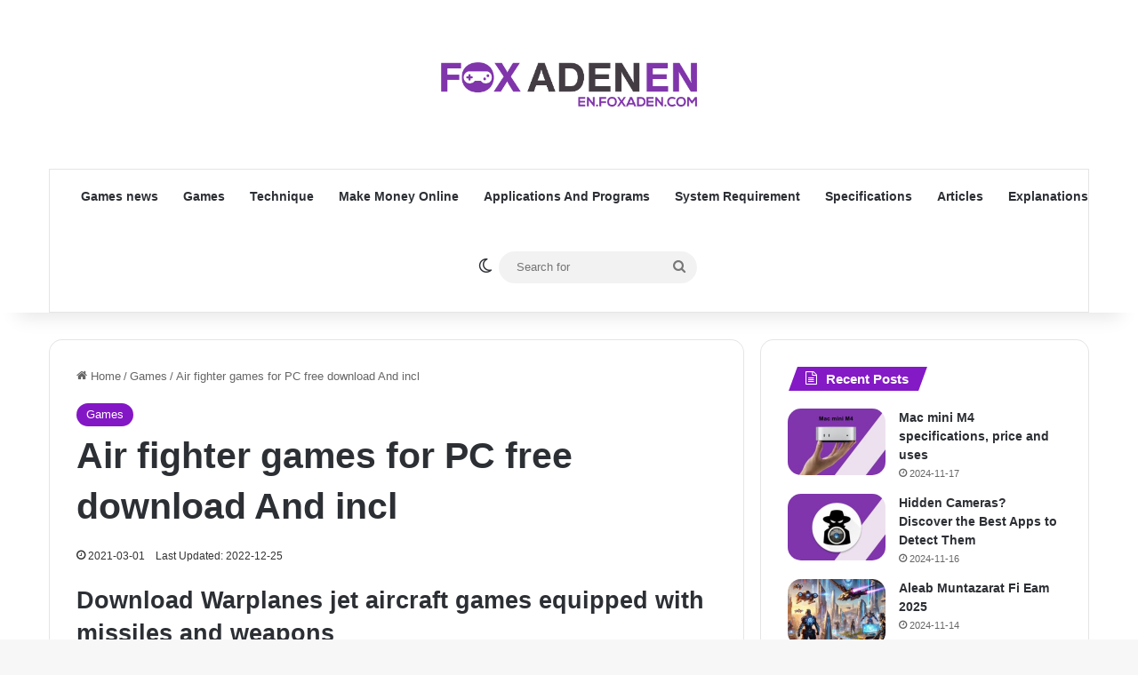

--- FILE ---
content_type: text/html; charset=UTF-8
request_url: https://en.foxaden.com/2021/03/01/air-fighter-games-for-pc-free-download-and-incl/
body_size: 59495
content:
<!DOCTYPE html>
<html lang="en-US" class="" data-skin="light">
<head><meta charset="UTF-8" /><script>if(navigator.userAgent.match(/MSIE|Internet Explorer/i)||navigator.userAgent.match(/Trident\/7\..*?rv:11/i)){var href=document.location.href;if(!href.match(/[?&]nowprocket/)){if(href.indexOf("?")==-1){if(href.indexOf("#")==-1){document.location.href=href+"?nowprocket=1"}else{document.location.href=href.replace("#","?nowprocket=1#")}}else{if(href.indexOf("#")==-1){document.location.href=href+"&nowprocket=1"}else{document.location.href=href.replace("#","&nowprocket=1#")}}}}</script><script>class RocketLazyLoadScripts{constructor(){this.triggerEvents=["keydown","mousedown","mousemove","touchmove","touchstart","touchend","wheel"],this.userEventHandler=this._triggerListener.bind(this),this.touchStartHandler=this._onTouchStart.bind(this),this.touchMoveHandler=this._onTouchMove.bind(this),this.touchEndHandler=this._onTouchEnd.bind(this),this.clickHandler=this._onClick.bind(this),this.interceptedClicks=[],window.addEventListener("pageshow",(e=>{this.persisted=e.persisted})),window.addEventListener("DOMContentLoaded",(()=>{this._preconnect3rdParties()})),this.delayedScripts={normal:[],async:[],defer:[]},this.allJQueries=[]}_addUserInteractionListener(e){document.hidden?e._triggerListener():(this.triggerEvents.forEach((t=>window.addEventListener(t,e.userEventHandler,{passive:!0}))),window.addEventListener("touchstart",e.touchStartHandler,{passive:!0}),window.addEventListener("mousedown",e.touchStartHandler),document.addEventListener("visibilitychange",e.userEventHandler))}_removeUserInteractionListener(){this.triggerEvents.forEach((e=>window.removeEventListener(e,this.userEventHandler,{passive:!0}))),document.removeEventListener("visibilitychange",this.userEventHandler)}_onTouchStart(e){"HTML"!==e.target.tagName&&(window.addEventListener("touchend",this.touchEndHandler),window.addEventListener("mouseup",this.touchEndHandler),window.addEventListener("touchmove",this.touchMoveHandler,{passive:!0}),window.addEventListener("mousemove",this.touchMoveHandler),e.target.addEventListener("click",this.clickHandler),this._renameDOMAttribute(e.target,"onclick","rocket-onclick"))}_onTouchMove(e){window.removeEventListener("touchend",this.touchEndHandler),window.removeEventListener("mouseup",this.touchEndHandler),window.removeEventListener("touchmove",this.touchMoveHandler,{passive:!0}),window.removeEventListener("mousemove",this.touchMoveHandler),e.target.removeEventListener("click",this.clickHandler),this._renameDOMAttribute(e.target,"rocket-onclick","onclick")}_onTouchEnd(e){window.removeEventListener("touchend",this.touchEndHandler),window.removeEventListener("mouseup",this.touchEndHandler),window.removeEventListener("touchmove",this.touchMoveHandler,{passive:!0}),window.removeEventListener("mousemove",this.touchMoveHandler)}_onClick(e){e.target.removeEventListener("click",this.clickHandler),this._renameDOMAttribute(e.target,"rocket-onclick","onclick"),this.interceptedClicks.push(e),e.preventDefault(),e.stopPropagation(),e.stopImmediatePropagation()}_replayClicks(){window.removeEventListener("touchstart",this.touchStartHandler,{passive:!0}),window.removeEventListener("mousedown",this.touchStartHandler),this.interceptedClicks.forEach((e=>{e.target.dispatchEvent(new MouseEvent("click",{view:e.view,bubbles:!0,cancelable:!0}))}))}_renameDOMAttribute(e,t,n){e.hasAttribute&&e.hasAttribute(t)&&(event.target.setAttribute(n,event.target.getAttribute(t)),event.target.removeAttribute(t))}_triggerListener(){this._removeUserInteractionListener(this),"loading"===document.readyState?document.addEventListener("DOMContentLoaded",this._loadEverythingNow.bind(this)):this._loadEverythingNow()}_preconnect3rdParties(){let e=[];document.querySelectorAll("script[type=rocketlazyloadscript]").forEach((t=>{if(t.hasAttribute("src")){const n=new URL(t.src).origin;n!==location.origin&&e.push({src:n,crossOrigin:t.crossOrigin||"module"===t.getAttribute("data-rocket-type")})}})),e=[...new Map(e.map((e=>[JSON.stringify(e),e]))).values()],this._batchInjectResourceHints(e,"preconnect")}async _loadEverythingNow(){this.lastBreath=Date.now(),this._delayEventListeners(),this._delayJQueryReady(this),this._handleDocumentWrite(),this._registerAllDelayedScripts(),this._preloadAllScripts(),await this._loadScriptsFromList(this.delayedScripts.normal),await this._loadScriptsFromList(this.delayedScripts.defer),await this._loadScriptsFromList(this.delayedScripts.async);try{await this._triggerDOMContentLoaded(),await this._triggerWindowLoad()}catch(e){}window.dispatchEvent(new Event("rocket-allScriptsLoaded")),this._replayClicks()}_registerAllDelayedScripts(){document.querySelectorAll("script[type=rocketlazyloadscript]").forEach((e=>{e.hasAttribute("src")?e.hasAttribute("async")&&!1!==e.async?this.delayedScripts.async.push(e):e.hasAttribute("defer")&&!1!==e.defer||"module"===e.getAttribute("data-rocket-type")?this.delayedScripts.defer.push(e):this.delayedScripts.normal.push(e):this.delayedScripts.normal.push(e)}))}async _transformScript(e){return await this._littleBreath(),new Promise((t=>{const n=document.createElement("script");[...e.attributes].forEach((e=>{let t=e.nodeName;"type"!==t&&("data-rocket-type"===t&&(t="type"),n.setAttribute(t,e.nodeValue))})),e.hasAttribute("src")?(n.addEventListener("load",t),n.addEventListener("error",t)):(n.text=e.text,t());try{e.parentNode.replaceChild(n,e)}catch(e){t()}}))}async _loadScriptsFromList(e){const t=e.shift();return t?(await this._transformScript(t),this._loadScriptsFromList(e)):Promise.resolve()}_preloadAllScripts(){this._batchInjectResourceHints([...this.delayedScripts.normal,...this.delayedScripts.defer,...this.delayedScripts.async],"preload")}_batchInjectResourceHints(e,t){var n=document.createDocumentFragment();e.forEach((e=>{if(e.src){const i=document.createElement("link");i.href=e.src,i.rel=t,"preconnect"!==t&&(i.as="script"),e.getAttribute&&"module"===e.getAttribute("data-rocket-type")&&(i.crossOrigin=!0),e.crossOrigin&&(i.crossOrigin=e.crossOrigin),n.appendChild(i)}})),document.head.appendChild(n)}_delayEventListeners(){let e={};function t(t,n){!function(t){function n(n){return e[t].eventsToRewrite.indexOf(n)>=0?"rocket-"+n:n}e[t]||(e[t]={originalFunctions:{add:t.addEventListener,remove:t.removeEventListener},eventsToRewrite:[]},t.addEventListener=function(){arguments[0]=n(arguments[0]),e[t].originalFunctions.add.apply(t,arguments)},t.removeEventListener=function(){arguments[0]=n(arguments[0]),e[t].originalFunctions.remove.apply(t,arguments)})}(t),e[t].eventsToRewrite.push(n)}function n(e,t){let n=e[t];Object.defineProperty(e,t,{get:()=>n||function(){},set(i){e["rocket"+t]=n=i}})}t(document,"DOMContentLoaded"),t(window,"DOMContentLoaded"),t(window,"load"),t(window,"pageshow"),t(document,"readystatechange"),n(document,"onreadystatechange"),n(window,"onload"),n(window,"onpageshow")}_delayJQueryReady(e){let t=window.jQuery;Object.defineProperty(window,"jQuery",{get:()=>t,set(n){if(n&&n.fn&&!e.allJQueries.includes(n)){n.fn.ready=n.fn.init.prototype.ready=function(t){e.domReadyFired?t.bind(document)(n):document.addEventListener("rocket-DOMContentLoaded",(()=>t.bind(document)(n)))};const t=n.fn.on;n.fn.on=n.fn.init.prototype.on=function(){if(this[0]===window){function e(e){return e.split(" ").map((e=>"load"===e||0===e.indexOf("load.")?"rocket-jquery-load":e)).join(" ")}"string"==typeof arguments[0]||arguments[0]instanceof String?arguments[0]=e(arguments[0]):"object"==typeof arguments[0]&&Object.keys(arguments[0]).forEach((t=>{delete Object.assign(arguments[0],{[e(t)]:arguments[0][t]})[t]}))}return t.apply(this,arguments),this},e.allJQueries.push(n)}t=n}})}async _triggerDOMContentLoaded(){this.domReadyFired=!0,await this._littleBreath(),document.dispatchEvent(new Event("rocket-DOMContentLoaded")),await this._littleBreath(),window.dispatchEvent(new Event("rocket-DOMContentLoaded")),await this._littleBreath(),document.dispatchEvent(new Event("rocket-readystatechange")),await this._littleBreath(),document.rocketonreadystatechange&&document.rocketonreadystatechange()}async _triggerWindowLoad(){await this._littleBreath(),window.dispatchEvent(new Event("rocket-load")),await this._littleBreath(),window.rocketonload&&window.rocketonload(),await this._littleBreath(),this.allJQueries.forEach((e=>e(window).trigger("rocket-jquery-load"))),await this._littleBreath();const e=new Event("rocket-pageshow");e.persisted=this.persisted,window.dispatchEvent(e),await this._littleBreath(),window.rocketonpageshow&&window.rocketonpageshow({persisted:this.persisted})}_handleDocumentWrite(){const e=new Map;document.write=document.writeln=function(t){const n=document.currentScript,i=document.createRange(),r=n.parentElement;let o=e.get(n);void 0===o&&(o=n.nextSibling,e.set(n,o));const s=document.createDocumentFragment();i.setStart(s,0),s.appendChild(i.createContextualFragment(t)),r.insertBefore(s,o)}}async _littleBreath(){Date.now()-this.lastBreath>45&&(await this._requestAnimFrame(),this.lastBreath=Date.now())}async _requestAnimFrame(){return document.hidden?new Promise((e=>setTimeout(e))):new Promise((e=>requestAnimationFrame(e)))}static run(){const e=new RocketLazyLoadScripts;e._addUserInteractionListener(e)}}RocketLazyLoadScripts.run();</script>
	<script type="rocketlazyloadscript" async src="https://pagead2.googlesyndication.com/pagead/js/adsbygoogle.js?client=ca-pub-8046384231191906"
     crossorigin="anonymous"></script>
	
<!-- Google tag (gtag.js) -->
<script type="rocketlazyloadscript" async src="https://www.googletagmanager.com/gtag/js?id=G-VBW678SRDN"></script>
<script type="rocketlazyloadscript">
  window.dataLayer = window.dataLayer || [];
  function gtag(){dataLayer.push(arguments);}
  gtag('js', new Date());

  gtag('config', 'G-VBW678SRDN');
</script>

	
	<link rel="profile" href="https://gmpg.org/xfn/11" />
	<meta name='robots' content='index, follow, max-image-preview:large, max-snippet:-1, max-video-preview:-1' />

	<!-- This site is optimized with the Yoast SEO plugin v26.8 - https://yoast.com/product/yoast-seo-wordpress/ -->
	<title>Air fighter games for PC free download And incl | FOXADEN EN</title><style id="rocket-critical-css">.wp-block-image{margin-bottom:1em}.wp-block-image img{max-width:100%}.wp-block-image:not(.is-style-rounded) img{border-radius:inherit}.wp-block-image .aligncenter{display:table}.wp-block-image .aligncenter{margin-left:auto;margin-right:auto}.aligncenter{clear:both}*,*:after,*:before{margin:0;padding:0;box-sizing:border-box;-webkit-font-smoothing:antialiased;-moz-osx-font-smoothing:grayscale}:root{font-size:16px}html{font-family:sans-serif;line-height:1.15;font-size:100%;-webkit-text-size-adjust:100%;-ms-text-size-adjust:100%;-ms-overflow-style:scrollbar;-webkit-font-smoothing:antialiased;-moz-osx-font-smoothing:grayscale}@-ms-viewport{width:device-width}body{padding:0;margin:0;font-weight:normal;font-size:1rem;color:#010101;font-family:"Muli",sans-serif;line-height:1.6;letter-spacing:0;-moz-word-wrap:break-word;-webkit-word-wrap:break-word;-ms-word-wrap:break-word;word-wrap:break-word;-webkit-font-smoothing:antialiased;-moz-osx-font-smoothing:grayscale;vertical-align:baseline}article,aside,figure,header,main,nav{display:block}ul{list-style:disc}ul{padding:0;margin:0 0 20px 50px}a{color:#010101;text-decoration:none}h1,h2{line-height:1.2;font-family:"Roboto",sans-serif;font-weight:bold;margin-bottom:20px;letter-spacing:0;-webkit-font-smoothing:antialiased;-moz-osx-font-smoothing:grayscale}h1{font-size:38px;line-height:1.1}h2{font-size:32px;line-height:1.2}form{display:block}input:-webkit-autofill{-webkit-box-shadow:0 0 0px 1000px white inset!important}input[type="search"]{display:block;font-family:-apple-system,BlinkMacSystemFont,"Noto Sans","system-ui","Segoe UI",Roboto,Helvetica,Arial,sans-serif,"Apple Color Emoji","Segoe UI Emoji","Segoe UI Symbol";font-size:15px;margin:0;padding:12px 15px;border:1px solid #eeeeee;height:auto;width:100%;max-width:100%;border-radius:0;box-shadow:inset 1px 1px 3px #f6f6f6}button::-moz-focus-inner,input::-moz-focus-inner{border:0;padding:0}input::-webkit-input-placeholder{line-height:normal}input:-ms-input-placeholder{line-height:normal}input::-moz-placeholder{line-height:normal}input[type="search"]::-webkit-search-decoration,input[type="search"]::-webkit-search-cancel-button,input[type="search"]::-webkit-search-results-button,input[type="search"]::-webkit-search-results-decoration{display:none}button{display:inline-block;font-family:"Muli",sans-serif;font-size:16px;font-weight:normal;padding:13px 30px;height:auto;text-align:center;border:none;opacity:1;line-height:1;text-decoration:none;color:#ffffff;background-color:#FF3D00;-webkit-appearance:none;-moz-appearance:none;border-radius:2px}img{max-width:100%;border-style:none;height:auto;vertical-align:middle}figure{position:relative;margin:0;padding:0}i{font-style:italic}ins{color:#222222;background-color:#fffbae;text-decoration:none}.aligncenter{float:none;margin-left:auto;margin-right:auto;text-align:center}.row{display:flex;flex-wrap:wrap;margin-right:-15px;margin-left:-15px}.cm-col-12,.cm-col-lg-4,.cm-col-lg-8{position:relative;width:100%;padding-right:15px;padding-left:15px}.cm-col-12{flex:0 0 100%;max-width:100%}@media (min-width:992px){.cm-col-lg-4{flex:0 0 33.333333%;max-width:33.333333%}.cm-col-lg-8{flex:0 0 66.666667%;max-width:66.666667%}}.align-items-center{align-items:center!important}@keyframes fadeOut{0%{opacity:1}100%{opacity:0}}@-webkit-keyframes fadeIn{from{opacity:0}to{opacity:1}}@keyframes fadeIn{from{opacity:0}to{opacity:1}}@-webkit-keyframes fadeInUp{from{opacity:0;transform:translate3d(0,100%,0)}to{opacity:1;transform:translate3d(0,0,0)}}@keyframes fadeInUp{from{opacity:0;transform:translate3d(0,100%,0)}to{opacity:1;transform:translate3d(0,0,0)}}@-webkit-keyframes fadeOut{from{opacity:1}to{opacity:0}}@keyframes fadeOut{from{opacity:1}to{opacity:0}}.fa{display:inline-block;font:normal normal normal 14px/1 FontAwesome;font-size:inherit;text-rendering:auto;-webkit-font-smoothing:antialiased;-moz-osx-font-smoothing:grayscale}.fa-search:before{content:"\f002"}.fa-bars:before{content:"\f0c9"}.fa-angle-up:before{content:"\f106"}.feather{font-family:'feather'!important;speak:none;font-style:normal;font-weight:normal;font-variant:normal;text-transform:none;-webkit-font-smoothing:antialiased;-moz-osx-font-smoothing:grayscale}.icon-home:before{content:"\e87a"}.icon-search:before{content:"\e8bd"}.cm-post-meta{margin-top:5px}ul.post_meta{list-style:none;margin:0px}ul.post_meta li{display:inline-block;font-size:14px;margin-right:15px;margin-bottom:0px}ul.post_meta li a{color:#666666;font-size:14px}ul.post_meta li a{display:inline-block}ul.post_meta li a::before{font-family:'feather';font-size:14px;margin-right:5px}ul.post_meta li.posted_date a::before{content:'\e83a'}.primary-navigation{position:relative;width:100%;z-index:9900;line-height:normal}.primary-navigation ul{margin:0;padding:0;text-align:left}.primary-navigation li{list-style:none;display:block;margin:0;padding:0;position:relative;line-height:normal;vertical-align:middle}.primary-navigation li a{display:block;font-size:15px;padding:8px 15px;color:#777;box-sizing:border-box}.primary-navigation li.home-btn a{padding-left:15px;padding-right:15px}.primary-navigation>ul>li{display:inline-block}.primary-navigation>ul>li>a{font-size:1rem;padding:15px 10px;font-weight:400}.primary-navigation.dark{background:#8100b9}.primary-navigation.dark li a{color:#FFF}.primary-navigation.dark .menu-toggle{color:white}.primary-navigation .menu-toggle{display:none;text-transform:uppercase;text-decoration:none}.primary-navigation .menu-toggle{font-size:24px;color:#777;padding:10px 15px;box-sizing:border-box}.primary-navigation .full{width:100%}@media only screen and (max-width:768px){.primary-navigation{overflow:hidden;display:block}.primary-navigation ul{position:relative;display:none}}.cm-container{position:relative;max-width:1170px;width:100%;padding-right:15px;padding-left:15px;margin:0 auto}.page-wrapper{position:relative;z-index:2;background:#fff;margin:0 auto}.single-container{padding:30px 0px}.single-container .content-entry{margin-top:0px}.single-container .content-entry{margin-bottom:40px}body.single .content-entry article{margin:0px}body.single .content-entry article .the_title{margin-bottom:10px}body.single .content-entry article .the_title h1{font-size:38px;margin-top:0px;margin-bottom:20px}body.single .content-entry article.post-detail .cm-post-meta{margin-bottom:1.5em}.widget-title{margin-bottom:25px}.widget-title h2{margin-top:0px;margin-bottom:0px}.widget ul{margin:0px;padding:0;list-style:none}.widget ul li{margin:0px}.widget_recent_entries li{position:relative;border-bottom:1px solid #eeeeee;padding:10px 0}.widget_recent_entries li:first-child{padding-top:0}.widget_recent_entries li:last-child{padding-bottom:0;border-bottom:none}.widget_recent_entries a{position:relative;display:inline-block}.widget_recent_entries a{display:block}.cm-search-form{position:relative;display:flex;flex-direction:row;flex-wrap:wrap;align-items:center}.cm-search-form input[type="search"]{width:100%;padding-right:40px}.cm-search-form .cm-submit-btn{padding:0;margin:0;border:none;border-left:1px solid #eeeeee;color:#010101;background-color:transparent;font-size:16px;width:35px;height:22px;line-height:22px;position:absolute;right:4px;top:auto;z-index:1}header.cm-header-style-one{background-size:cover;background-repeat:no-repeat;background-position:center}.logo-container{padding:30px 0}.primary-navigation ul li a{position:relative}.primary-navigation>ul>li.home-btn{background:#FF3D00}.primary-navigation li.primarynav_search_icon{float:right}.header-search-container{position:relative;display:none}.header-search-container .search-form-entry{position:absolute;top:0;right:0;z-index:1000;width:400px;max-width:100%;background:#fff;padding:20px;border-top:3px solid #FF3D00;overflow:auto;-webkit-animation:0.3s 0s fadeInUp both;animation:0.3s 0s fadeInUp both;box-shadow:0 2px 6px rgba(0,0,0,0.2);-webkit-box-shadow:0 2px 6px rgba(0,0,0,0.2);-o-box-shadow:0 2px 6px rgba(0,0,0,0.2);-ms-box-shadow:0 2px 6px rgba(0,0,0,0.2);-moz-box-shadow:0 2px 6px rgba(0,0,0,0.2)}.breadcrumb{position:relative;background:rgba(0,0,0,0.03);padding:7px 20px;margin-top:30px}.breadcrumb ul{list-style:none;margin:0px}.breadcrumb ul li{display:inline-block;margin:0px}.breadcrumb ul li a,.breadcrumb ul li span{position:relative;display:inline-block;font-size:14px;letter-spacing:0;color:#666666}.breadcrumb ul li a:after{content:'\f105';font-family:'fontAwesome';padding:0 10px}.breadcrumb ul li:last-child{padding-right:0}.breadcrumb ul li:last-child span{color:#FF3D00}.breadcrumb ul li:last-child a{color:#FF3D00}.breadcrumb ul li:last-child a::after{content:'';display:none}.breadcrumb::after{content:'';display:block;position:absolute;z-index:11;left:15px;bottom:-26px;width:0;height:0;border-style:solid;border-width:13px 12px;border-color:transparent transparent rgba(0,0,0,0.03) transparent;transform:rotate(-180deg)}#toTop{position:fixed;z-index:2;bottom:10px;right:10px;font-size:16px;background:#FF3D00;color:#fff;border:none;padding:12px 15px;border-radius:2px;display:none}.sidebar-widget-area .widget{margin-bottom:30px;overflow:hidden;background-color:rgba(0,0,0,0.03);padding:30px 20px}.sidebar-widget-area .widget:last-child{margin-bottom:0px}.sidebar-widget-area .widget .widget-title h2{display:inline-block;font-size:18px;font-weight:bold;position:relative;width:100%;overflow:hidden}.sidebar-widget-area .widget .widget-title h2::after{content:'';position:absolute;height:2px;width:100%;top:50%;margin-left:15px;background-color:#FF3D00}.the_content{font-family:-apple-system,BlinkMacSystemFont,"Noto Sans","system-ui","Segoe UI",Roboto,Helvetica,Arial,sans-serif,"Apple Color Emoji","Segoe UI Emoji","Segoe UI Symbol";font-size:1rem}.the_content>:first-child{margin-top:0}.the_content figure{max-width:100%}.screen-reader-text{border:0;clip:rect(1px,1px,1px,1px);-webkit-clip-path:inset(50%);clip-path:inset(50%);height:1px;margin:-1px;overflow:hidden;padding:0;position:absolute!important;width:1px;word-wrap:normal!important}.hentry{margin:0 0 1.5em}.content-entry{margin:1.5em 0 0}.custom-logo-link{display:inline-block}@media (max-width:1024px){.logo-container{padding:20px 0}}@media (max-width:992px){.cm-container{max-width:90%}.logo-container{padding:15px 0}.primary-navigation ul li a{font-size:15px}.primary-navigation>ul>li:first-child{padding-left:0;padding-right:0}.primary-navigation li.primarynav_search_icon{float:none}.header-search-container form{left:0;right:auto;width:100%}body.right-sidebar .sidebar-widget-area{margin-top:30px}.cm-order-1-mobile-tablet{order:1}.cm-order-2-mobile-tablet{order:2}}@media (max-width:991px){.header-search-container .search-form-entry{left:0;right:auto;width:100%}}@media (max-width:768px){h1{font-size:28px}h2{font-size:26px}.single-container{padding:30px 0px}.cm-container{max-width:90%}body.cm-mobile-content-sidebar .sidebar-widget-area{margin-top:30px}}@media (max-width:576px){.cm-container{max-width:96%}.single-container .content-entry{margin-bottom:30px}#comments form input{margin-bottom:0px}.breadcrumb{margin-bottom:0px}.sidebar-widget-area .widget{margin-bottom:20px;padding:20px}.sidebar-widget-area .widget .widget-title{margin-bottom:20px}body.single .content-entry article .the_title h1{font-size:28px}}#cookie-notice{position:fixed;min-width:100%;height:auto;z-index:100000;font-size:13px;letter-spacing:0;line-height:20px;left:0;text-align:center;font-weight:400;font-family:-apple-system,BlinkMacSystemFont,Arial,Roboto,"Helvetica Neue",sans-serif}#cookie-notice,#cookie-notice *{-webkit-box-sizing:border-box;-moz-box-sizing:border-box;box-sizing:border-box}#cookie-notice.cn-animated{-webkit-animation-duration:0.5s!important;animation-duration:0.5s!important;-webkit-animation-fill-mode:both;animation-fill-mode:both}#cookie-notice .cookie-notice-container{display:block}.cn-position-bottom{bottom:0}.cookie-notice-container{padding:15px 30px;text-align:center;width:100%;z-index:2}.cn-close-icon{position:absolute;right:15px;top:50%;margin-top:-10px;width:15px;height:15px;opacity:.5;padding:10px;outline:none}.cn-close-icon:before,.cn-close-icon:after{position:absolute;content:' ';height:15px;width:2px;top:3px;background-color:#fff}.cn-close-icon:before{transform:rotate(45deg)}.cn-close-icon:after{transform:rotate(-45deg)}#cookie-notice .cn-button{margin:0 0 0 10px}.cn-button.bootstrap{font-family:-apple-system,BlinkMacSystemFont,Arial,Roboto,"Helvetica Neue",sans-serif;font-weight:400;font-size:13px;letter-spacing:.25px;line-height:20px;margin:0;text-align:center;text-transform:none;display:inline-block;touch-action:manipulation;white-space:nowrap;outline:none;box-shadow:none;text-shadow:none;border:none;-webkit-border-radius:3px;-moz-border-radius:3px;border-radius:3px;text-decoration:none;padding:8.5px 10px;line-height:1}.cn-button.bootstrap{color:#fff;background:#20C19E}.cn-text-container{margin:0 0 6px 0}.cn-text-container,.cn-buttons-container{display:inline-block}#cookie-notice.cookie-notice-visible.cn-effect-fade{-webkit-animation-name:fadeIn;animation-name:fadeIn}#cookie-notice.cn-effect-fade{-webkit-animation-name:fadeOut;animation-name:fadeOut}@-webkit-keyframes fadeIn{from{opacity:0}to{opacity:1}}@keyframes fadeIn{from{opacity:0}to{opacity:1}}@-webkit-keyframes fadeOut{from{opacity:1}to{opacity:0}}@keyframes fadeOut{from{opacity:1}to{opacity:0}}@media all and (max-width:900px){.cookie-notice-container #cn-notice-text{display:block}.cookie-notice-container #cn-notice-buttons{display:block}#cookie-notice .cn-button{margin:0 5px 5px 5px}}@media all and (max-width:480px){.cookie-notice-container{padding:15px 25px}}</style><link rel="preload" href="https://en.foxaden.com/wp-content/cache/min/1/e186765329eafa0c839e416675b91c5a.css" data-rocket-async="style" as="style" onload="this.onload=null;this.rel='stylesheet'" onerror="this.removeAttribute('data-rocket-async')"  media="all" data-minify="1" />
	<link rel="canonical" href="https://en.foxaden.com/2021/03/01/air-fighter-games-for-pc-free-download-and-incl/" />
	<meta property="og:locale" content="en_US" />
	<meta property="og:type" content="article" />
	<meta property="og:title" content="Air fighter games for PC free download And incl | FOXADEN EN" />
	<meta property="og:description" content="Download Warplanes jet aircraft games equipped with missiles and weapons Air fighter games for PC free download And incl The best PC warplanes games you will find in this topic are four war-specialized games dedicated to more combat aircraft, which you will undoubtedly find enjoyable, but .. there are three paid games that require purchase &hellip;" />
	<meta property="og:url" content="https://en.foxaden.com/2021/03/01/air-fighter-games-for-pc-free-download-and-incl/" />
	<meta property="og:site_name" content="FOXADEN EN" />
	<meta property="article:publisher" content="https://www.facebook.com/FOXADENEN" />
	<meta property="article:published_time" content="2021-03-01T16:25:00+00:00" />
	<meta property="article:modified_time" content="2022-12-25T18:04:30+00:00" />
	<meta property="og:image" content="https://1.bp.blogspot.com/-LroH26OpT24/YD0_UI-NFXI/AAAAAAAALX8/SJmtmrT9tuI96YpWLZtJiXheKHxqjKwUgCLcBGAsYHQ/w640-h408/Air%2Bfighter%2Bgames%2Bfor%2BPC%2Bfree%2Bdownload%2BAnd%2Bincl.jpg" />
	<meta name="author" content="Abdulrahman Fikry" />
	<meta name="twitter:card" content="summary_large_image" />
	<meta name="twitter:label1" content="Written by" />
	<meta name="twitter:data1" content="Abdulrahman Fikry" />
	<meta name="twitter:label2" content="Est. reading time" />
	<meta name="twitter:data2" content="4 minutes" />
	<!-- / Yoast SEO plugin. -->


<link rel="amphtml" href="https://en.foxaden.com/2021/03/01/air-fighter-games-for-pc-free-download-and-incl/amp/" /><meta name="generator" content="AMP for WP 1.1.11"/><link rel='dns-prefetch' href='//stats.wp.com' />
<link rel='dns-prefetch' href='//maps.googleapis.com' />
<link rel='dns-prefetch' href='//maps.gstatic.com' />
<link rel='dns-prefetch' href='//fonts.googleapis.com' />
<link rel='dns-prefetch' href='//fonts.gstatic.com' />
<link rel='dns-prefetch' href='//use.fontawesome.com' />
<link rel='dns-prefetch' href='//ajax.googleapis.com' />
<link rel='dns-prefetch' href='//apis.google.com' />
<link rel='dns-prefetch' href='//google-analytics.com' />
<link rel='dns-prefetch' href='//www.google-analytics.com' />
<link rel='dns-prefetch' href='//ssl.google-analytics.com' />
<link rel='dns-prefetch' href='//www.googletagmanager.com' />
<link rel='dns-prefetch' href='//www.googletagservices.com' />
<link rel='dns-prefetch' href='//googleads.g.doubleclick.net' />
<link rel='dns-prefetch' href='//adservice.google.com' />
<link rel='dns-prefetch' href='//pagead2.googlesyndication.com' />
<link rel='dns-prefetch' href='//tpc.googlesyndication.com' />
<link rel='dns-prefetch' href='//youtube.com' />
<link rel='dns-prefetch' href='//i.ytimg.com' />
<link rel='dns-prefetch' href='//player.vimeo.com' />
<link rel='dns-prefetch' href='//api.pinterest.com' />
<link rel='dns-prefetch' href='//assets.pinterest.com' />
<link rel='dns-prefetch' href='//connect.facebook.net' />
<link rel='dns-prefetch' href='//platform.twitter.com' />
<link rel='dns-prefetch' href='//syndication.twitter.com' />
<link rel='dns-prefetch' href='//platform.instagram.com' />
<link rel='dns-prefetch' href='//referrer.disqus.com' />
<link rel='dns-prefetch' href='//c.disquscdn.com' />
<link rel='dns-prefetch' href='//cdnjs.cloudflare.com' />
<link rel='dns-prefetch' href='//cdn.ampproject.org' />
<link rel='dns-prefetch' href='//pixel.wp.com' />
<link rel='dns-prefetch' href='//disqus.com' />
<link rel='dns-prefetch' href='//s.gravatar.com' />
<link rel='dns-prefetch' href='//0.gravatar.com' />
<link rel='dns-prefetch' href='//2.gravatar.com' />
<link rel='dns-prefetch' href='//1.gravatar.com' />
<link rel='dns-prefetch' href='//sitename.disqus.com' />
<link rel='dns-prefetch' href='//s7.addthis.com' />
<link rel='dns-prefetch' href='//platform.linkedin.com' />
<link rel='dns-prefetch' href='//w.sharethis.com' />
<link rel='dns-prefetch' href='//s0.wp.com' />
<link rel='dns-prefetch' href='//s1.wp.com' />
<link rel='dns-prefetch' href='//s2.wp.com' />
<link rel='dns-prefetch' href='//ajax.microsoft.com' />
<link rel='dns-prefetch' href='//ajax.aspnetcdn.com' />
<link rel='dns-prefetch' href='//s3.amazonaws.com' />
<link rel='dns-prefetch' href='//code.jquery.com' />
<link rel='dns-prefetch' href='//stackpath.bootstrapcdn.com' />
<link rel='dns-prefetch' href='//github.githubassets.com' />
<link rel='dns-prefetch' href='//ad.doubleclick.net' />
<link rel='dns-prefetch' href='//stats.g.doubleclick.net' />
<link rel='dns-prefetch' href='//cm.g.doubleclick.net' />
<link rel='dns-prefetch' href='//stats.buysellads.com' />
<link rel='dns-prefetch' href='//s3.buysellads.com' />

<link rel="alternate" type="application/rss+xml" title="FOXADEN EN  &raquo; Feed" href="https://en.foxaden.com/feed/" />
<link rel="alternate" type="application/rss+xml" title="FOXADEN EN  &raquo; Comments Feed" href="https://en.foxaden.com/comments/feed/" />
		<script type="rocketlazyloadscript" data-rocket-type="text/javascript">
			try {
				if( 'undefined' != typeof localStorage ){
					var tieSkin = localStorage.getItem('tie-skin');
				}

				
				var html = document.getElementsByTagName('html')[0].classList,
						htmlSkin = 'light';

				if( html.contains('dark-skin') ){
					htmlSkin = 'dark';
				}

				if( tieSkin != null && tieSkin != htmlSkin ){
					html.add('tie-skin-inverted');
					var tieSkinInverted = true;
				}

				if( tieSkin == 'dark' ){
					html.add('dark-skin');
				}
				else if( tieSkin == 'light' ){
					html.remove( 'dark-skin' );
				}
				
			} catch(e) { console.log( e ) }

		</script>
		
		<style type="text/css">
			:root{				
			--tie-preset-gradient-1: linear-gradient(135deg, rgba(6, 147, 227, 1) 0%, rgb(155, 81, 224) 100%);
			--tie-preset-gradient-2: linear-gradient(135deg, rgb(122, 220, 180) 0%, rgb(0, 208, 130) 100%);
			--tie-preset-gradient-3: linear-gradient(135deg, rgba(252, 185, 0, 1) 0%, rgba(255, 105, 0, 1) 100%);
			--tie-preset-gradient-4: linear-gradient(135deg, rgba(255, 105, 0, 1) 0%, rgb(207, 46, 46) 100%);
			--tie-preset-gradient-5: linear-gradient(135deg, rgb(238, 238, 238) 0%, rgb(169, 184, 195) 100%);
			--tie-preset-gradient-6: linear-gradient(135deg, rgb(74, 234, 220) 0%, rgb(151, 120, 209) 20%, rgb(207, 42, 186) 40%, rgb(238, 44, 130) 60%, rgb(251, 105, 98) 80%, rgb(254, 248, 76) 100%);
			--tie-preset-gradient-7: linear-gradient(135deg, rgb(255, 206, 236) 0%, rgb(152, 150, 240) 100%);
			--tie-preset-gradient-8: linear-gradient(135deg, rgb(254, 205, 165) 0%, rgb(254, 45, 45) 50%, rgb(107, 0, 62) 100%);
			--tie-preset-gradient-9: linear-gradient(135deg, rgb(255, 203, 112) 0%, rgb(199, 81, 192) 50%, rgb(65, 88, 208) 100%);
			--tie-preset-gradient-10: linear-gradient(135deg, rgb(255, 245, 203) 0%, rgb(182, 227, 212) 50%, rgb(51, 167, 181) 100%);
			--tie-preset-gradient-11: linear-gradient(135deg, rgb(202, 248, 128) 0%, rgb(113, 206, 126) 100%);
			--tie-preset-gradient-12: linear-gradient(135deg, rgb(2, 3, 129) 0%, rgb(40, 116, 252) 100%);
			--tie-preset-gradient-13: linear-gradient(135deg, #4D34FA, #ad34fa);
			--tie-preset-gradient-14: linear-gradient(135deg, #0057FF, #31B5FF);
			--tie-preset-gradient-15: linear-gradient(135deg, #FF007A, #FF81BD);
			--tie-preset-gradient-16: linear-gradient(135deg, #14111E, #4B4462);
			--tie-preset-gradient-17: linear-gradient(135deg, #F32758, #FFC581);

			
					--main-nav-background: #FFFFFF;
					--main-nav-secondry-background: rgba(0,0,0,0.03);
					--main-nav-primary-color: #0088ff;
					--main-nav-contrast-primary-color: #FFFFFF;
					--main-nav-text-color: #2c2f34;
					--main-nav-secondry-text-color: rgba(0,0,0,0.5);
					--main-nav-main-border-color: rgba(0,0,0,0.1);
					--main-nav-secondry-border-color: rgba(0,0,0,0.08);
				
			}
		</style>
	<meta name="viewport" content="width=device-width, initial-scale=1.0" /><style id='wp-emoji-styles-inline-css' type='text/css'>

	img.wp-smiley, img.emoji {
		display: inline !important;
		border: none !important;
		box-shadow: none !important;
		height: 1em !important;
		width: 1em !important;
		margin: 0 0.07em !important;
		vertical-align: -0.1em !important;
		background: none !important;
		padding: 0 !important;
	}
</style>

<style id='wp-block-library-theme-inline-css' type='text/css'>
.wp-block-audio :where(figcaption){color:#555;font-size:13px;text-align:center}.is-dark-theme .wp-block-audio :where(figcaption){color:#ffffffa6}.wp-block-audio{margin:0 0 1em}.wp-block-code{border:1px solid #ccc;border-radius:4px;font-family:Menlo,Consolas,monaco,monospace;padding:.8em 1em}.wp-block-embed :where(figcaption){color:#555;font-size:13px;text-align:center}.is-dark-theme .wp-block-embed :where(figcaption){color:#ffffffa6}.wp-block-embed{margin:0 0 1em}.blocks-gallery-caption{color:#555;font-size:13px;text-align:center}.is-dark-theme .blocks-gallery-caption{color:#ffffffa6}:root :where(.wp-block-image figcaption){color:#555;font-size:13px;text-align:center}.is-dark-theme :root :where(.wp-block-image figcaption){color:#ffffffa6}.wp-block-image{margin:0 0 1em}.wp-block-pullquote{border-bottom:4px solid;border-top:4px solid;color:currentColor;margin-bottom:1.75em}.wp-block-pullquote cite,.wp-block-pullquote footer,.wp-block-pullquote__citation{color:currentColor;font-size:.8125em;font-style:normal;text-transform:uppercase}.wp-block-quote{border-left:.25em solid;margin:0 0 1.75em;padding-left:1em}.wp-block-quote cite,.wp-block-quote footer{color:currentColor;font-size:.8125em;font-style:normal;position:relative}.wp-block-quote:where(.has-text-align-right){border-left:none;border-right:.25em solid;padding-left:0;padding-right:1em}.wp-block-quote:where(.has-text-align-center){border:none;padding-left:0}.wp-block-quote.is-large,.wp-block-quote.is-style-large,.wp-block-quote:where(.is-style-plain){border:none}.wp-block-search .wp-block-search__label{font-weight:700}.wp-block-search__button{border:1px solid #ccc;padding:.375em .625em}:where(.wp-block-group.has-background){padding:1.25em 2.375em}.wp-block-separator.has-css-opacity{opacity:.4}.wp-block-separator{border:none;border-bottom:2px solid;margin-left:auto;margin-right:auto}.wp-block-separator.has-alpha-channel-opacity{opacity:1}.wp-block-separator:not(.is-style-wide):not(.is-style-dots){width:100px}.wp-block-separator.has-background:not(.is-style-dots){border-bottom:none;height:1px}.wp-block-separator.has-background:not(.is-style-wide):not(.is-style-dots){height:2px}.wp-block-table{margin:0 0 1em}.wp-block-table td,.wp-block-table th{word-break:normal}.wp-block-table :where(figcaption){color:#555;font-size:13px;text-align:center}.is-dark-theme .wp-block-table :where(figcaption){color:#ffffffa6}.wp-block-video :where(figcaption){color:#555;font-size:13px;text-align:center}.is-dark-theme .wp-block-video :where(figcaption){color:#ffffffa6}.wp-block-video{margin:0 0 1em}:root :where(.wp-block-template-part.has-background){margin-bottom:0;margin-top:0;padding:1.25em 2.375em}
</style>


<style id='jetpack-sharing-buttons-style-inline-css' type='text/css'>
.jetpack-sharing-buttons__services-list{display:flex;flex-direction:row;flex-wrap:wrap;gap:0;list-style-type:none;margin:5px;padding:0}.jetpack-sharing-buttons__services-list.has-small-icon-size{font-size:12px}.jetpack-sharing-buttons__services-list.has-normal-icon-size{font-size:16px}.jetpack-sharing-buttons__services-list.has-large-icon-size{font-size:24px}.jetpack-sharing-buttons__services-list.has-huge-icon-size{font-size:36px}@media print{.jetpack-sharing-buttons__services-list{display:none!important}}.editor-styles-wrapper .wp-block-jetpack-sharing-buttons{gap:0;padding-inline-start:0}ul.jetpack-sharing-buttons__services-list.has-background{padding:1.25em 2.375em}
</style>
<style id='classic-theme-styles-inline-css' type='text/css'>
/*! This file is auto-generated */
.wp-block-button__link{color:#fff;background-color:#32373c;border-radius:9999px;box-shadow:none;text-decoration:none;padding:calc(.667em + 2px) calc(1.333em + 2px);font-size:1.125em}.wp-block-file__button{background:#32373c;color:#fff;text-decoration:none}
</style>
<style id='global-styles-inline-css' type='text/css'>
:root{--wp--preset--aspect-ratio--square: 1;--wp--preset--aspect-ratio--4-3: 4/3;--wp--preset--aspect-ratio--3-4: 3/4;--wp--preset--aspect-ratio--3-2: 3/2;--wp--preset--aspect-ratio--2-3: 2/3;--wp--preset--aspect-ratio--16-9: 16/9;--wp--preset--aspect-ratio--9-16: 9/16;--wp--preset--color--black: #000000;--wp--preset--color--cyan-bluish-gray: #abb8c3;--wp--preset--color--white: #ffffff;--wp--preset--color--pale-pink: #f78da7;--wp--preset--color--vivid-red: #cf2e2e;--wp--preset--color--luminous-vivid-orange: #ff6900;--wp--preset--color--luminous-vivid-amber: #fcb900;--wp--preset--color--light-green-cyan: #7bdcb5;--wp--preset--color--vivid-green-cyan: #00d084;--wp--preset--color--pale-cyan-blue: #8ed1fc;--wp--preset--color--vivid-cyan-blue: #0693e3;--wp--preset--color--vivid-purple: #9b51e0;--wp--preset--color--global-color: #8317c6;--wp--preset--gradient--vivid-cyan-blue-to-vivid-purple: linear-gradient(135deg,rgba(6,147,227,1) 0%,rgb(155,81,224) 100%);--wp--preset--gradient--light-green-cyan-to-vivid-green-cyan: linear-gradient(135deg,rgb(122,220,180) 0%,rgb(0,208,130) 100%);--wp--preset--gradient--luminous-vivid-amber-to-luminous-vivid-orange: linear-gradient(135deg,rgba(252,185,0,1) 0%,rgba(255,105,0,1) 100%);--wp--preset--gradient--luminous-vivid-orange-to-vivid-red: linear-gradient(135deg,rgba(255,105,0,1) 0%,rgb(207,46,46) 100%);--wp--preset--gradient--very-light-gray-to-cyan-bluish-gray: linear-gradient(135deg,rgb(238,238,238) 0%,rgb(169,184,195) 100%);--wp--preset--gradient--cool-to-warm-spectrum: linear-gradient(135deg,rgb(74,234,220) 0%,rgb(151,120,209) 20%,rgb(207,42,186) 40%,rgb(238,44,130) 60%,rgb(251,105,98) 80%,rgb(254,248,76) 100%);--wp--preset--gradient--blush-light-purple: linear-gradient(135deg,rgb(255,206,236) 0%,rgb(152,150,240) 100%);--wp--preset--gradient--blush-bordeaux: linear-gradient(135deg,rgb(254,205,165) 0%,rgb(254,45,45) 50%,rgb(107,0,62) 100%);--wp--preset--gradient--luminous-dusk: linear-gradient(135deg,rgb(255,203,112) 0%,rgb(199,81,192) 50%,rgb(65,88,208) 100%);--wp--preset--gradient--pale-ocean: linear-gradient(135deg,rgb(255,245,203) 0%,rgb(182,227,212) 50%,rgb(51,167,181) 100%);--wp--preset--gradient--electric-grass: linear-gradient(135deg,rgb(202,248,128) 0%,rgb(113,206,126) 100%);--wp--preset--gradient--midnight: linear-gradient(135deg,rgb(2,3,129) 0%,rgb(40,116,252) 100%);--wp--preset--font-size--small: 13px;--wp--preset--font-size--medium: 20px;--wp--preset--font-size--large: 36px;--wp--preset--font-size--x-large: 42px;--wp--preset--spacing--20: 0.44rem;--wp--preset--spacing--30: 0.67rem;--wp--preset--spacing--40: 1rem;--wp--preset--spacing--50: 1.5rem;--wp--preset--spacing--60: 2.25rem;--wp--preset--spacing--70: 3.38rem;--wp--preset--spacing--80: 5.06rem;--wp--preset--shadow--natural: 6px 6px 9px rgba(0, 0, 0, 0.2);--wp--preset--shadow--deep: 12px 12px 50px rgba(0, 0, 0, 0.4);--wp--preset--shadow--sharp: 6px 6px 0px rgba(0, 0, 0, 0.2);--wp--preset--shadow--outlined: 6px 6px 0px -3px rgba(255, 255, 255, 1), 6px 6px rgba(0, 0, 0, 1);--wp--preset--shadow--crisp: 6px 6px 0px rgba(0, 0, 0, 1);}:where(.is-layout-flex){gap: 0.5em;}:where(.is-layout-grid){gap: 0.5em;}body .is-layout-flex{display: flex;}.is-layout-flex{flex-wrap: wrap;align-items: center;}.is-layout-flex > :is(*, div){margin: 0;}body .is-layout-grid{display: grid;}.is-layout-grid > :is(*, div){margin: 0;}:where(.wp-block-columns.is-layout-flex){gap: 2em;}:where(.wp-block-columns.is-layout-grid){gap: 2em;}:where(.wp-block-post-template.is-layout-flex){gap: 1.25em;}:where(.wp-block-post-template.is-layout-grid){gap: 1.25em;}.has-black-color{color: var(--wp--preset--color--black) !important;}.has-cyan-bluish-gray-color{color: var(--wp--preset--color--cyan-bluish-gray) !important;}.has-white-color{color: var(--wp--preset--color--white) !important;}.has-pale-pink-color{color: var(--wp--preset--color--pale-pink) !important;}.has-vivid-red-color{color: var(--wp--preset--color--vivid-red) !important;}.has-luminous-vivid-orange-color{color: var(--wp--preset--color--luminous-vivid-orange) !important;}.has-luminous-vivid-amber-color{color: var(--wp--preset--color--luminous-vivid-amber) !important;}.has-light-green-cyan-color{color: var(--wp--preset--color--light-green-cyan) !important;}.has-vivid-green-cyan-color{color: var(--wp--preset--color--vivid-green-cyan) !important;}.has-pale-cyan-blue-color{color: var(--wp--preset--color--pale-cyan-blue) !important;}.has-vivid-cyan-blue-color{color: var(--wp--preset--color--vivid-cyan-blue) !important;}.has-vivid-purple-color{color: var(--wp--preset--color--vivid-purple) !important;}.has-black-background-color{background-color: var(--wp--preset--color--black) !important;}.has-cyan-bluish-gray-background-color{background-color: var(--wp--preset--color--cyan-bluish-gray) !important;}.has-white-background-color{background-color: var(--wp--preset--color--white) !important;}.has-pale-pink-background-color{background-color: var(--wp--preset--color--pale-pink) !important;}.has-vivid-red-background-color{background-color: var(--wp--preset--color--vivid-red) !important;}.has-luminous-vivid-orange-background-color{background-color: var(--wp--preset--color--luminous-vivid-orange) !important;}.has-luminous-vivid-amber-background-color{background-color: var(--wp--preset--color--luminous-vivid-amber) !important;}.has-light-green-cyan-background-color{background-color: var(--wp--preset--color--light-green-cyan) !important;}.has-vivid-green-cyan-background-color{background-color: var(--wp--preset--color--vivid-green-cyan) !important;}.has-pale-cyan-blue-background-color{background-color: var(--wp--preset--color--pale-cyan-blue) !important;}.has-vivid-cyan-blue-background-color{background-color: var(--wp--preset--color--vivid-cyan-blue) !important;}.has-vivid-purple-background-color{background-color: var(--wp--preset--color--vivid-purple) !important;}.has-black-border-color{border-color: var(--wp--preset--color--black) !important;}.has-cyan-bluish-gray-border-color{border-color: var(--wp--preset--color--cyan-bluish-gray) !important;}.has-white-border-color{border-color: var(--wp--preset--color--white) !important;}.has-pale-pink-border-color{border-color: var(--wp--preset--color--pale-pink) !important;}.has-vivid-red-border-color{border-color: var(--wp--preset--color--vivid-red) !important;}.has-luminous-vivid-orange-border-color{border-color: var(--wp--preset--color--luminous-vivid-orange) !important;}.has-luminous-vivid-amber-border-color{border-color: var(--wp--preset--color--luminous-vivid-amber) !important;}.has-light-green-cyan-border-color{border-color: var(--wp--preset--color--light-green-cyan) !important;}.has-vivid-green-cyan-border-color{border-color: var(--wp--preset--color--vivid-green-cyan) !important;}.has-pale-cyan-blue-border-color{border-color: var(--wp--preset--color--pale-cyan-blue) !important;}.has-vivid-cyan-blue-border-color{border-color: var(--wp--preset--color--vivid-cyan-blue) !important;}.has-vivid-purple-border-color{border-color: var(--wp--preset--color--vivid-purple) !important;}.has-vivid-cyan-blue-to-vivid-purple-gradient-background{background: var(--wp--preset--gradient--vivid-cyan-blue-to-vivid-purple) !important;}.has-light-green-cyan-to-vivid-green-cyan-gradient-background{background: var(--wp--preset--gradient--light-green-cyan-to-vivid-green-cyan) !important;}.has-luminous-vivid-amber-to-luminous-vivid-orange-gradient-background{background: var(--wp--preset--gradient--luminous-vivid-amber-to-luminous-vivid-orange) !important;}.has-luminous-vivid-orange-to-vivid-red-gradient-background{background: var(--wp--preset--gradient--luminous-vivid-orange-to-vivid-red) !important;}.has-very-light-gray-to-cyan-bluish-gray-gradient-background{background: var(--wp--preset--gradient--very-light-gray-to-cyan-bluish-gray) !important;}.has-cool-to-warm-spectrum-gradient-background{background: var(--wp--preset--gradient--cool-to-warm-spectrum) !important;}.has-blush-light-purple-gradient-background{background: var(--wp--preset--gradient--blush-light-purple) !important;}.has-blush-bordeaux-gradient-background{background: var(--wp--preset--gradient--blush-bordeaux) !important;}.has-luminous-dusk-gradient-background{background: var(--wp--preset--gradient--luminous-dusk) !important;}.has-pale-ocean-gradient-background{background: var(--wp--preset--gradient--pale-ocean) !important;}.has-electric-grass-gradient-background{background: var(--wp--preset--gradient--electric-grass) !important;}.has-midnight-gradient-background{background: var(--wp--preset--gradient--midnight) !important;}.has-small-font-size{font-size: var(--wp--preset--font-size--small) !important;}.has-medium-font-size{font-size: var(--wp--preset--font-size--medium) !important;}.has-large-font-size{font-size: var(--wp--preset--font-size--large) !important;}.has-x-large-font-size{font-size: var(--wp--preset--font-size--x-large) !important;}
:where(.wp-block-post-template.is-layout-flex){gap: 1.25em;}:where(.wp-block-post-template.is-layout-grid){gap: 1.25em;}
:where(.wp-block-columns.is-layout-flex){gap: 2em;}:where(.wp-block-columns.is-layout-grid){gap: 2em;}
:root :where(.wp-block-pullquote){font-size: 1.5em;line-height: 1.6;}
</style>










<link rel='stylesheet' id='tie-css-print-css' href='https://en.foxaden.com/wp-content/themes/jannah/assets/css/print.css?ver=7.3.5' type='text/css' media='print' />
<style id='tie-css-print-inline-css' type='text/css'>
.wf-active .logo-text,.wf-active h1,.wf-active h2,.wf-active h3,.wf-active h4,.wf-active h5,.wf-active h6,.wf-active .the-subtitle{font-family: 'Poppins';}#the-post .entry-content,#the-post .entry-content p{font-size: 20px;}:root:root{--brand-color: #8317c6;--dark-brand-color: #510094;--bright-color: #FFFFFF;--base-color: #2c2f34;}#reading-position-indicator{box-shadow: 0 0 10px rgba( 131,23,198,0.7);}:root:root{--brand-color: #8317c6;--dark-brand-color: #510094;--bright-color: #FFFFFF;--base-color: #2c2f34;}#reading-position-indicator{box-shadow: 0 0 10px rgba( 131,23,198,0.7);}#header-notification-bar{background: var( --tie-preset-gradient-13 );}#header-notification-bar{--tie-buttons-color: #FFFFFF;--tie-buttons-border-color: #FFFFFF;--tie-buttons-hover-color: #e1e1e1;--tie-buttons-hover-text: #000000;}#header-notification-bar{--tie-buttons-text: #000000;}#top-nav,#top-nav .sub-menu,#top-nav .comp-sub-menu,#top-nav .ticker-content,#top-nav .ticker-swipe,.top-nav-boxed #top-nav .topbar-wrapper,.top-nav-dark .top-menu ul,#autocomplete-suggestions.search-in-top-nav{background-color : #f5f5f5;}#top-nav *,#autocomplete-suggestions.search-in-top-nav{border-color: rgba( #000000,0.08);}#top-nav .icon-basecloud-bg:after{color: #f5f5f5;}#top-nav a:not(:hover),#top-nav input,#top-nav #search-submit,#top-nav .fa-spinner,#top-nav .dropdown-social-icons li a span,#top-nav .components > li .social-link:not(:hover) span,#autocomplete-suggestions.search-in-top-nav a{color: #444444;}#top-nav input::-moz-placeholder{color: #444444;}#top-nav input:-moz-placeholder{color: #444444;}#top-nav input:-ms-input-placeholder{color: #444444;}#top-nav input::-webkit-input-placeholder{color: #444444;}#top-nav,.search-in-top-nav{--tie-buttons-color: #1b98e0;--tie-buttons-border-color: #1b98e0;--tie-buttons-text: #FFFFFF;--tie-buttons-hover-color: #007ac2;}#top-nav a:hover,#top-nav .menu li:hover > a,#top-nav .menu > .tie-current-menu > a,#top-nav .components > li:hover > a,#top-nav .components #search-submit:hover,#autocomplete-suggestions.search-in-top-nav .post-title a:hover{color: #1b98e0;}#top-nav,#top-nav .comp-sub-menu,#top-nav .tie-weather-widget{color: #777777;}#autocomplete-suggestions.search-in-top-nav .post-meta,#autocomplete-suggestions.search-in-top-nav .post-meta a:not(:hover){color: rgba( 119,119,119,0.7 );}#top-nav .weather-icon .icon-cloud,#top-nav .weather-icon .icon-basecloud-bg,#top-nav .weather-icon .icon-cloud-behind{color: #777777 !important;}#tie-body .sidebar .widget-title:before{background-color: #8317c6;}#footer{background-color: #444444;}#site-info{background-color: #ffffff;}#footer .posts-list-counter .posts-list-items li.widget-post-list:before{border-color: #444444;}#footer .timeline-widget a .date:before{border-color: rgba(68,68,68,0.8);}#footer .footer-boxed-widget-area,#footer textarea,#footer input:not([type=submit]),#footer select,#footer code,#footer kbd,#footer pre,#footer samp,#footer .show-more-button,#footer .slider-links .tie-slider-nav span,#footer #wp-calendar,#footer #wp-calendar tbody td,#footer #wp-calendar thead th,#footer .widget.buddypress .item-options a{border-color: rgba(255,255,255,0.1);}#footer .social-statistics-widget .white-bg li.social-icons-item a,#footer .widget_tag_cloud .tagcloud a,#footer .latest-tweets-widget .slider-links .tie-slider-nav span,#footer .widget_layered_nav_filters a{border-color: rgba(255,255,255,0.1);}#footer .social-statistics-widget .white-bg li:before{background: rgba(255,255,255,0.1);}.site-footer #wp-calendar tbody td{background: rgba(255,255,255,0.02);}#footer .white-bg .social-icons-item a span.followers span,#footer .circle-three-cols .social-icons-item a .followers-num,#footer .circle-three-cols .social-icons-item a .followers-name{color: rgba(255,255,255,0.8);}#footer .timeline-widget ul:before,#footer .timeline-widget a:not(:hover) .date:before{background-color: #262626;}#footer .widget-title,#footer .widget-title a:not(:hover){color: #dddddd;}#footer,#footer textarea,#footer input:not([type='submit']),#footer select,#footer #wp-calendar tbody,#footer .tie-slider-nav li span:not(:hover),#footer .widget_categories li a:before,#footer .widget_product_categories li a:before,#footer .widget_layered_nav li a:before,#footer .widget_archive li a:before,#footer .widget_nav_menu li a:before,#footer .widget_meta li a:before,#footer .widget_pages li a:before,#footer .widget_recent_entries li a:before,#footer .widget_display_forums li a:before,#footer .widget_display_views li a:before,#footer .widget_rss li a:before,#footer .widget_display_stats dt:before,#footer .subscribe-widget-content h3,#footer .about-author .social-icons a:not(:hover) span{color: #aaaaaa;}#footer post-widget-body .meta-item,#footer .post-meta,#footer .stream-title,#footer.dark-skin .timeline-widget .date,#footer .wp-caption .wp-caption-text,#footer .rss-date{color: rgba(170,170,170,0.7);}#footer input::-moz-placeholder{color: #aaaaaa;}#footer input:-moz-placeholder{color: #aaaaaa;}#footer input:-ms-input-placeholder{color: #aaaaaa;}#footer input::-webkit-input-placeholder{color: #aaaaaa;}#site-info,#site-info ul.social-icons li a:not(:hover) span{color: #999999;}#footer .site-info a:not(:hover){color: #666666;}.tie-cat-192,.tie-cat-item-192 > span{background-color:#e67e22 !important;color:#FFFFFF !important;}.tie-cat-192:after{border-top-color:#e67e22 !important;}.tie-cat-192:hover{background-color:#c86004 !important;}.tie-cat-192:hover:after{border-top-color:#c86004 !important;}.tie-cat-200,.tie-cat-item-200 > span{background-color:#2ecc71 !important;color:#FFFFFF !important;}.tie-cat-200:after{border-top-color:#2ecc71 !important;}.tie-cat-200:hover{background-color:#10ae53 !important;}.tie-cat-200:hover:after{border-top-color:#10ae53 !important;}.tie-cat-3,.tie-cat-item-3 > span{background-color:#9b59b6 !important;color:#FFFFFF !important;}.tie-cat-3:after{border-top-color:#9b59b6 !important;}.tie-cat-3:hover{background-color:#7d3b98 !important;}.tie-cat-3:hover:after{border-top-color:#7d3b98 !important;}.tie-cat-206,.tie-cat-item-206 > span{background-color:#34495e !important;color:#FFFFFF !important;}.tie-cat-206:after{border-top-color:#34495e !important;}.tie-cat-206:hover{background-color:#162b40 !important;}.tie-cat-206:hover:after{border-top-color:#162b40 !important;}.tie-cat-207,.tie-cat-item-207 > span{background-color:#795548 !important;color:#FFFFFF !important;}.tie-cat-207:after{border-top-color:#795548 !important;}.tie-cat-207:hover{background-color:#5b372a !important;}.tie-cat-207:hover:after{border-top-color:#5b372a !important;}.tie-cat-208,.tie-cat-item-208 > span{background-color:#4CAF50 !important;color:#FFFFFF !important;}.tie-cat-208:after{border-top-color:#4CAF50 !important;}.tie-cat-208:hover{background-color:#2e9132 !important;}.tie-cat-208:hover:after{border-top-color:#2e9132 !important;}.meta-views.meta-item .tie-icon-fire:before{content: "\f06e" !important;}body .mag-box .breaking,body .social-icons-widget .social-icons-item .social-link,body .widget_product_tag_cloud a,body .widget_tag_cloud a,body .post-tags a,body .widget_layered_nav_filters a,body .post-bottom-meta-title,body .post-bottom-meta a,body .post-cat,body .show-more-button,body #instagram-link.is-expanded .follow-button,body .cat-counter a + span,body .mag-box-options .slider-arrow-nav a,body .main-menu .cats-horizontal li a,body #instagram-link.is-compact,body .pages-numbers a,body .pages-nav-item,body .bp-pagination-links .page-numbers,body .fullwidth-area .widget_tag_cloud .tagcloud a,body ul.breaking-news-nav li.jnt-prev,body ul.breaking-news-nav li.jnt-next,body #tie-popup-search-mobile table.gsc-search-box{border-radius: 35px;}body .mag-box ul.breaking-news-nav li{border: 0 !important;}body #instagram-link.is-compact{padding-right: 40px;padding-left: 40px;}body .post-bottom-meta-title,body .post-bottom-meta a,body .more-link{padding-right: 15px;padding-left: 15px;}body #masonry-grid .container-wrapper .post-thumb img{border-radius: 0px;}body .video-thumbnail,body .review-item,body .review-summary,body .user-rate-wrap,body textarea,body input,body select{border-radius: 5px;}body .post-content-slideshow,body #tie-read-next,body .prev-next-post-nav .post-thumb,body .post-thumb img,body .container-wrapper,body .tie-popup-container .container-wrapper,body .widget,body .grid-slider-wrapper .grid-item,body .slider-vertical-navigation .slide,body .boxed-slider:not(.grid-slider-wrapper) .slide,body .buddypress-wrap .activity-list .load-more a,body .buddypress-wrap .activity-list .load-newest a,body .woocommerce .products .product .product-img img,body .woocommerce .products .product .product-img,body .woocommerce .woocommerce-tabs,body .woocommerce div.product .related.products,body .woocommerce div.product .up-sells.products,body .woocommerce .cart_totals,.woocommerce .cross-sells,body .big-thumb-left-box-inner,body .miscellaneous-box .posts-items li:first-child,body .single-big-img,body .masonry-with-spaces .container-wrapper .slide,body .news-gallery-items li .post-thumb,body .scroll-2-box .slide,.magazine1.archive:not(.bbpress) .entry-header-outer,.magazine1.search .entry-header-outer,.magazine1.archive:not(.bbpress) .mag-box .container-wrapper,.magazine1.search .mag-box .container-wrapper,body.magazine1 .entry-header-outer + .mag-box,body .digital-rating-static,body .entry q,body .entry blockquote,body #instagram-link.is-expanded,body.single-post .featured-area,body.post-layout-8 #content,body .footer-boxed-widget-area,body .tie-video-main-slider,body .post-thumb-overlay,body .widget_media_image img,body .stream-item-mag img,body .media-page-layout .post-element{border-radius: 15px;}#subcategories-section .container-wrapper{border-radius: 15px !important;margin-top: 15px !important;border-top-width: 1px !important;}@media (max-width: 767px) {.tie-video-main-slider iframe{border-top-right-radius: 15px;border-top-left-radius: 15px;}}.magazine1.archive:not(.bbpress) .mag-box .container-wrapper,.magazine1.search .mag-box .container-wrapper{margin-top: 15px;border-top-width: 1px;}body .section-wrapper:not(.container-full) .wide-slider-wrapper .slider-main-container,body .section-wrapper:not(.container-full) .wide-slider-three-slids-wrapper{border-radius: 15px;overflow: hidden;}body .wide-slider-nav-wrapper,body .share-buttons-bottom,body .first-post-gradient li:first-child .post-thumb:after,body .scroll-2-box .post-thumb:after{border-bottom-left-radius: 15px;border-bottom-right-radius: 15px;}body .main-menu .menu-sub-content,body .comp-sub-menu{border-bottom-left-radius: 10px;border-bottom-right-radius: 10px;}body.single-post .featured-area{overflow: hidden;}body #check-also-box.check-also-left{border-top-right-radius: 15px;border-bottom-right-radius: 15px;}body #check-also-box.check-also-right{border-top-left-radius: 15px;border-bottom-left-radius: 15px;}body .mag-box .breaking-news-nav li:last-child{border-top-right-radius: 35px;border-bottom-right-radius: 35px;}body .mag-box .breaking-title:before{border-top-left-radius: 35px;border-bottom-left-radius: 35px;}body .tabs li:last-child a,body .full-overlay-title li:not(.no-post-thumb) .block-title-overlay{border-top-right-radius: 15px;}body .center-overlay-title li:not(.no-post-thumb) .block-title-overlay,body .tabs li:first-child a{border-top-left-radius: 15px;}
</style>
<style id='rocket-lazyload-inline-css' type='text/css'>
.rll-youtube-player{position:relative;padding-bottom:56.23%;height:0;overflow:hidden;max-width:100%;}.rll-youtube-player:focus-within{outline: 2px solid currentColor;outline-offset: 5px;}.rll-youtube-player iframe{position:absolute;top:0;left:0;width:100%;height:100%;z-index:100;background:0 0}.rll-youtube-player img{bottom:0;display:block;left:0;margin:auto;max-width:100%;width:100%;position:absolute;right:0;top:0;border:none;height:auto;-webkit-transition:.4s all;-moz-transition:.4s all;transition:.4s all}.rll-youtube-player img:hover{-webkit-filter:brightness(75%)}.rll-youtube-player .play{height:100%;width:100%;left:0;top:0;position:absolute;background:url(https://en.foxaden.com/wp-content/plugins/wp-rocket/assets/img/youtube.png) no-repeat center;background-color: transparent !important;cursor:pointer;border:none;}
</style>
<script type="rocketlazyloadscript" data-rocket-type="text/javascript" src="https://en.foxaden.com/wp-includes/js/jquery/jquery.min.js?ver=3.7.1" id="jquery-core-js" defer></script>
<script type="rocketlazyloadscript" data-rocket-type="text/javascript" src="https://en.foxaden.com/wp-includes/js/jquery/jquery-migrate.min.js?ver=3.4.1" id="jquery-migrate-js" defer></script>
<script type="text/javascript" id="cookie-law-info-js-extra">
/* <![CDATA[ */
var Cli_Data = {"nn_cookie_ids":[],"cookielist":[],"non_necessary_cookies":[],"ccpaEnabled":"1","ccpaRegionBased":"","ccpaBarEnabled":"1","strictlyEnabled":["necessary","obligatoire"],"ccpaType":"ccpa_gdpr","js_blocking":"1","custom_integration":"","triggerDomRefresh":"","secure_cookies":""};
var cli_cookiebar_settings = {"animate_speed_hide":"500","animate_speed_show":"500","background":"#FFF","border":"#b1a6a6c2","border_on":"","button_1_button_colour":"#61a229","button_1_button_hover":"#4e8221","button_1_link_colour":"#fff","button_1_as_button":"1","button_1_new_win":"","button_2_button_colour":"#333","button_2_button_hover":"#292929","button_2_link_colour":"#444","button_2_as_button":"","button_2_hidebar":"","button_3_button_colour":"#dedfe0","button_3_button_hover":"#b2b2b3","button_3_link_colour":"#333333","button_3_as_button":"1","button_3_new_win":"","button_4_button_colour":"#dedfe0","button_4_button_hover":"#b2b2b3","button_4_link_colour":"#333333","button_4_as_button":"1","button_7_button_colour":"#8100b9","button_7_button_hover":"#670094","button_7_link_colour":"#fff","button_7_as_button":"1","button_7_new_win":"","font_family":"inherit","header_fix":"","notify_animate_hide":"1","notify_animate_show":"","notify_div_id":"#cookie-law-info-bar","notify_position_horizontal":"right","notify_position_vertical":"bottom","scroll_close":"","scroll_close_reload":"","accept_close_reload":"","reject_close_reload":"","showagain_tab":"","showagain_background":"#fff","showagain_border":"#000","showagain_div_id":"#cookie-law-info-again","showagain_x_position":"100px","text":"#333333","show_once_yn":"","show_once":"10000","logging_on":"","as_popup":"","popup_overlay":"1","bar_heading_text":"","cookie_bar_as":"banner","popup_showagain_position":"bottom-right","widget_position":"left"};
var log_object = {"ajax_url":"https:\/\/en.foxaden.com\/wp-admin\/admin-ajax.php"};
/* ]]> */
</script>
<script type="rocketlazyloadscript" data-minify="1" data-rocket-type="text/javascript" src="https://en.foxaden.com/wp-content/cache/min/1/wp-content/plugins/cookie-law-info/legacy/public/js/cookie-law-info-public.js?ver=1711221343" id="cookie-law-info-js" defer></script>
<script type="text/javascript" id="cookie-law-info-ccpa-js-extra">
/* <![CDATA[ */
var ccpa_data = {"opt_out_prompt":"Do you really wish to opt out?","opt_out_confirm":"Confirm","opt_out_cancel":"Cancel"};
/* ]]> */
</script>
<script type="rocketlazyloadscript" data-minify="1" data-rocket-type="text/javascript" src="https://en.foxaden.com/wp-content/cache/min/1/wp-content/plugins/cookie-law-info/legacy/admin/modules/ccpa/assets/js/cookie-law-info-ccpa.js?ver=1711221343" id="cookie-law-info-ccpa-js" defer></script>
<link rel="https://api.w.org/" href="https://en.foxaden.com/wp-json/" /><link rel="alternate" title="JSON" type="application/json" href="https://en.foxaden.com/wp-json/wp/v2/posts/20" /><link rel="EditURI" type="application/rsd+xml" title="RSD" href="https://en.foxaden.com/xmlrpc.php?rsd" />
<meta name="generator" content="WordPress 6.7" />
<link rel='shortlink' href='https://en.foxaden.com/?p=20' />
<link rel="alternate" title="oEmbed (JSON)" type="application/json+oembed" href="https://en.foxaden.com/wp-json/oembed/1.0/embed?url=https%3A%2F%2Fen.foxaden.com%2F2021%2F03%2F01%2Fair-fighter-games-for-pc-free-download-and-incl%2F" />
<link rel="alternate" title="oEmbed (XML)" type="text/xml+oembed" href="https://en.foxaden.com/wp-json/oembed/1.0/embed?url=https%3A%2F%2Fen.foxaden.com%2F2021%2F03%2F01%2Fair-fighter-games-for-pc-free-download-and-incl%2F&#038;format=xml" />
	<style>img#wpstats{display:none}</style>
		<meta http-equiv="X-UA-Compatible" content="IE=edge">


<script type="application/ld+json" class="saswp-schema-markup-output">
[{"@context":"https:\/\/schema.org\/","@type":"BlogPosting","@id":"https:\/\/en.foxaden.com\/2021\/03\/01\/air-fighter-games-for-pc-free-download-and-incl\/#BlogPosting","url":"https:\/\/en.foxaden.com\/2021\/03\/01\/air-fighter-games-for-pc-free-download-and-incl\/","inLanguage":"en-US","mainEntityOfPage":"https:\/\/en.foxaden.com\/2021\/03\/01\/air-fighter-games-for-pc-free-download-and-incl\/","headline":"Air fighter games for PC free download And incl","description":"Download Warplanes jet aircraft games equipped with missiles and weaponsAir fighter games for PC free download And inclThe best PC warplanes games you will find in this topic are four war-specialized games dedicated to more combat aircraft, which you will undoubtedly find enjoyable, but .. there are three paid games that require purchase and a","articleBody":"Download Warplanes jet aircraft games equipped with missiles and weaponsAir fighter games for PC free download And inclThe best PC warplanes games you will find in this topic are four war-specialized games dedicated to more combat aircraft, which you will undoubtedly find enjoyable, but .. there are three paid games that require purchase and a one free.WAR THUNDER GAME:WAR THUNDER GAMEWar Thunder is the only free game on the list, Cross-platform War of Thunder,a MMO type&nbsp; an it is a military game for Windows, Linux, Mac, PlayStation 4 and Xbox dedicated to aviation, armored vehicles and sea boats from WWII and Cold War.In Ware Thunder you can find airplanes, attack helicopters, land forces and Navi ships collaborate in realistic competitive battles. You can choose from over 1,700 vehicles and make a wide range of combat situations, and many of which are exclusive.You can find yourself blowing up your chasers from a launcher tower, defend your teammates on the ground from air raid with anti-aircraft guns, shoot down enemy planes with a firestorm of multiple rocket launchers, or try to sink enemy warship with torpedo on a fast attack boat.In the seven years since the launch of War Thunder, developer Gaijin has continued to reformulate, update and expand its aircraft list so that it now includes aircraft from eight different countries and across six classes.To download from the  WAR official website , after downloading the performance, you can download the game with a size of approximately 11 GB or from Steam from.IL-2 Sturmovik Game:IL-2 Sturmovik GameThe Major Battles is a collection of independent video games and the third generation game in the IL-2 Sturmovik series of WWII combat flight simulation.The first units were released in 2013 (IL-2 Sturmovik: Battle of Stalingrad) and 2016 (IL-2 Sturmovik: Battle of Moscow) and it was not until November 2017 that the series officially received its current name.If you are a fan of WW2 games then IL-2 Sturmovik is the goal of the flying games set in the this era.If you are a fan of WW2 games then IL-2 Sturmovik is the cornerstone of airplane games that were set in this era.It's refreshingly accessible for beginners and its latest iteration does a tremendous job of luring you with its photorealistic graphics and damage simulations.Small details like flowing water over the wings when flying through clouds or flying an AI enemy towards the sun to make you lose its path it makes a long way toward finding it that makes you feel like you are really a fighters in the cockpit of a WWII.buy IL-2 Sturmovik.Ace Combat 7: Skies Unknown:It is a combat flight simulation video game developed and published by Bandai Namco Entertainment, to join it into the Ace Combat series, and released for PlayStation 4 and Xbox One in January 2019, and Microsoft Windows the nexy month.The game has features support for virtual reality, and offers a set of missions that were developed for PlayStation VR headsets, as well as many downloadable DLC content packages that offer new missions.Like the rest of the Ace Combat series, Ace Combat 7: Skies Unknown is ditching a realistic flight model in favor of faster arcade-like gameplay to increase access to newer players.The player can also choose the novice or pro control settings; The Pro option enables the player to perform realistic aircraft maneuvers such as rolls and high turns.It contains 28 different aircraft, with an additional six as a DLC downloadable content and an F-4E Phantom II offered as a pre-order bonus. As with previous entries in the series, most aircraft are licensed from the real world, although the adding of fictional aircraft are included.Many of the aircraft in the game make series tree such as various members of the Su-30 family, as well as upgraded versions of older aircraft such as the Gripen E and A-10C Thunderbolt II.buy Ace Combat 7: Skies Unknown.Sky Rogue:Sky RogueIt is a fwooshy rogue lite action flight simulator blowing up objects over land, sea and air, on an infinite number of islands generated from many options .Choose one from a variety of aircraft and set out with an amazing array of weapons, face with the enemy Ace-ranked or attack giant flying aircraft carriers and battleships, but watch out for a barrage of missiles; and watch out for the hail of rockets; When you die the game ends.The gameplay supports two players and a split screen option.Countless procedurally generated missions, 12 testable planes and more, over 30 weapons, customizable gear, secret techniques unlockable after game completion.buy Sky Rogue&nbsp;.","keywords":"download, PC, ","datePublished":"2021-03-01T19:25:00+03:00","dateModified":"2022-12-25T21:04:30+03:00","author":{"@type":"Person","name":"Abdulrahman Fikry","url":"https:\/\/en.foxaden.com\/author\/abdulrahman-fikry\/","sameAs":[],"image":{"@type":"ImageObject","url":"https:\/\/secure.gravatar.com\/avatar\/?s=96&d=mm&r=g","height":96,"width":96}},"editor":{"@type":"Person","name":"Abdulrahman Fikry","url":"https:\/\/en.foxaden.com\/author\/abdulrahman-fikry\/","sameAs":[],"image":{"@type":"ImageObject","url":"https:\/\/secure.gravatar.com\/avatar\/?s=96&d=mm&r=g","height":96,"width":96}},"publisher":{"@type":"Organization","name":"FOXADEN EN ","url":"https:\/\/en.foxaden.com","logo":{"@type":"ImageObject","url":"https:\/\/en.foxaden.com\/wp-content\/uploads\/2021\/11\/foxaden-en-safaf--600x60.png","width":600,"height":60}},"image":[{"@type":"ImageObject","url":"https:\/\/1.bp.blogspot.com\/-LroH26OpT24\/YD0_UI-NFXI\/AAAAAAAALX8\/SJmtmrT9tuI96YpWLZtJiXheKHxqjKwUgCLcBGAsYHQ\/w640-h408\/Air%2Bfighter%2Bgames%2Bfor%2BPC%2Bfree%2Bdownload%2BAnd%2Bincl.jpg","width":1200,"height":675,"caption":"Air fighter games for PC free download And incl","@id":"https:\/\/en.foxaden.com\/2021\/03\/01\/air-fighter-games-for-pc-free-download-and-incl\/#primaryimage"},{"@type":"ImageObject","url":"https:\/\/1.bp.blogspot.com\/-8U8mV4ekuWg\/YD08LsBGheI\/AAAAAAAALXc\/kTRBR5OXCLsHrIaqGXTZpiTm9gydKQWfACLcBGAsYHQ\/w640-h346\/WAR%2BTHUNDER%2BGAME.jpg","width":639,"height":346,"caption":"WAR THUNDER GAME"},{"@type":"ImageObject","url":"https:\/\/1.bp.blogspot.com\/-UdKLrgDDheI\/YD09ZVo1IAI\/AAAAAAAALXk\/yTtqMdkN1FcN6UH32Me9wuY5LYoOTc3swCLcBGAsYHQ\/w640-h368\/IL-2%2BSturmovik%2BGame.jpg","width":640,"height":368,"caption":"IL-2 Sturmovik Game"},{"@type":"ImageObject","url":"https:\/\/1.bp.blogspot.com\/-a-SYBDGpL8Q\/YD09yhe8oRI\/AAAAAAAALXs\/K8v9q627fqAgOxyerWv2KgjFZ1Dm-X0AQCLcBGAsYHQ\/w640-h410\/Ace%2BCombat%2B7%2BSkies%2BUnknown.jpg","width":640,"height":410,"caption":"Ace Combat 7: Skies Unknown"},{"@type":"ImageObject","url":"https:\/\/1.bp.blogspot.com\/-bewDg7ucPa0\/YD0-G9ZtThI\/AAAAAAAALX0\/8eb6RCK8NaoAgBFvsfi1ZQLIrNYcDcHMACLcBGAsYHQ\/w640-h376\/Sky%2BRogue.jpg","width":613,"height":360,"caption":"Sky Rogue"}]}]
</script>

<link rel="icon" href="https://en.foxaden.com/wp-content/uploads/2022/02/cropped-EN-FOX-ADEN-MRBA-رمز-التفضيلات-ووربريس-32x32.png" sizes="32x32" />
<link rel="icon" href="https://en.foxaden.com/wp-content/uploads/2022/02/cropped-EN-FOX-ADEN-MRBA-رمز-التفضيلات-ووربريس-192x192.png" sizes="192x192" />
<link rel="apple-touch-icon" href="https://en.foxaden.com/wp-content/uploads/2022/02/cropped-EN-FOX-ADEN-MRBA-رمز-التفضيلات-ووربريس-180x180.png" />
<meta name="msapplication-TileImage" content="https://en.foxaden.com/wp-content/uploads/2022/02/cropped-EN-FOX-ADEN-MRBA-رمز-التفضيلات-ووربريس-270x270.png" />
<noscript><style id="rocket-lazyload-nojs-css">.rll-youtube-player, [data-lazy-src]{display:none !important;}</style></noscript><script type="rocketlazyloadscript">
/*! loadCSS rel=preload polyfill. [c]2017 Filament Group, Inc. MIT License */
(function(w){"use strict";if(!w.loadCSS){w.loadCSS=function(){}}
var rp=loadCSS.relpreload={};rp.support=(function(){var ret;try{ret=w.document.createElement("link").relList.supports("preload")}catch(e){ret=!1}
return function(){return ret}})();rp.bindMediaToggle=function(link){var finalMedia=link.media||"all";function enableStylesheet(){link.media=finalMedia}
if(link.addEventListener){link.addEventListener("load",enableStylesheet)}else if(link.attachEvent){link.attachEvent("onload",enableStylesheet)}
setTimeout(function(){link.rel="stylesheet";link.media="only x"});setTimeout(enableStylesheet,3000)};rp.poly=function(){if(rp.support()){return}
var links=w.document.getElementsByTagName("link");for(var i=0;i<links.length;i++){var link=links[i];if(link.rel==="preload"&&link.getAttribute("as")==="style"&&!link.getAttribute("data-loadcss")){link.setAttribute("data-loadcss",!0);rp.bindMediaToggle(link)}}};if(!rp.support()){rp.poly();var run=w.setInterval(rp.poly,500);if(w.addEventListener){w.addEventListener("load",function(){rp.poly();w.clearInterval(run)})}else if(w.attachEvent){w.attachEvent("onload",function(){rp.poly();w.clearInterval(run)})}}
if(typeof exports!=="undefined"){exports.loadCSS=loadCSS}
else{w.loadCSS=loadCSS}}(typeof global!=="undefined"?global:this))
</script></head>
	
	<link rel="profile" href="https://gmpg.org/xfn/11" />
	<meta name='robots' content='index, follow, max-image-preview:large, max-snippet:-1, max-video-preview:-1' />

	<!-- This site is optimized with the Yoast SEO plugin v26.8 - https://yoast.com/product/yoast-seo-wordpress/ -->
	<title>Air fighter games for PC free download And incl | FOXADEN EN</title>
	<link rel="canonical" href="https://en.foxaden.com/2021/03/01/air-fighter-games-for-pc-free-download-and-incl/" />
	<meta property="og:locale" content="en_US" />
	<meta property="og:type" content="article" />
	<meta property="og:title" content="Air fighter games for PC free download And incl | FOXADEN EN" />
	<meta property="og:description" content="Download Warplanes jet aircraft games equipped with missiles and weapons Air fighter games for PC free download And incl The best PC warplanes games you will find in this topic are four war-specialized games dedicated to more combat aircraft, which you will undoubtedly find enjoyable, but .. there are three paid games that require purchase &hellip;" />
	<meta property="og:url" content="https://en.foxaden.com/2021/03/01/air-fighter-games-for-pc-free-download-and-incl/" />
	<meta property="og:site_name" content="FOXADEN EN" />
	<meta property="article:publisher" content="https://www.facebook.com/FOXADENEN" />
	<meta property="article:published_time" content="2021-03-01T16:25:00+00:00" />
	<meta property="article:modified_time" content="2022-12-25T18:04:30+00:00" />
	<meta property="og:image" content="https://1.bp.blogspot.com/-LroH26OpT24/YD0_UI-NFXI/AAAAAAAALX8/SJmtmrT9tuI96YpWLZtJiXheKHxqjKwUgCLcBGAsYHQ/w640-h408/Air%2Bfighter%2Bgames%2Bfor%2BPC%2Bfree%2Bdownload%2BAnd%2Bincl.jpg" />
	<meta name="author" content="Abdulrahman Fikry" />
	<meta name="twitter:card" content="summary_large_image" />
	<meta name="twitter:label1" content="Written by" />
	<meta name="twitter:data1" content="Abdulrahman Fikry" />
	<meta name="twitter:label2" content="Est. reading time" />
	<meta name="twitter:data2" content="4 minutes" />
	<!-- / Yoast SEO plugin. -->


<link rel="amphtml" href="https://en.foxaden.com/2021/03/01/air-fighter-games-for-pc-free-download-and-incl/amp/" /><meta name="generator" content="AMP for WP 1.1.11"/><link rel='dns-prefetch' href='//stats.wp.com' />
<link rel='dns-prefetch' href='//maps.googleapis.com' />
<link rel='dns-prefetch' href='//maps.gstatic.com' />
<link rel='dns-prefetch' href='//fonts.googleapis.com' />
<link rel='dns-prefetch' href='//fonts.gstatic.com' />
<link rel='dns-prefetch' href='//use.fontawesome.com' />
<link rel='dns-prefetch' href='//ajax.googleapis.com' />
<link rel='dns-prefetch' href='//apis.google.com' />
<link rel='dns-prefetch' href='//google-analytics.com' />
<link rel='dns-prefetch' href='//www.google-analytics.com' />
<link rel='dns-prefetch' href='//ssl.google-analytics.com' />
<link rel='dns-prefetch' href='//www.googletagmanager.com' />
<link rel='dns-prefetch' href='//www.googletagservices.com' />
<link rel='dns-prefetch' href='//googleads.g.doubleclick.net' />
<link rel='dns-prefetch' href='//adservice.google.com' />
<link rel='dns-prefetch' href='//pagead2.googlesyndication.com' />
<link rel='dns-prefetch' href='//tpc.googlesyndication.com' />
<link rel='dns-prefetch' href='//youtube.com' />
<link rel='dns-prefetch' href='//i.ytimg.com' />
<link rel='dns-prefetch' href='//player.vimeo.com' />
<link rel='dns-prefetch' href='//api.pinterest.com' />
<link rel='dns-prefetch' href='//assets.pinterest.com' />
<link rel='dns-prefetch' href='//connect.facebook.net' />
<link rel='dns-prefetch' href='//platform.twitter.com' />
<link rel='dns-prefetch' href='//syndication.twitter.com' />
<link rel='dns-prefetch' href='//platform.instagram.com' />
<link rel='dns-prefetch' href='//referrer.disqus.com' />
<link rel='dns-prefetch' href='//c.disquscdn.com' />
<link rel='dns-prefetch' href='//cdnjs.cloudflare.com' />
<link rel='dns-prefetch' href='//cdn.ampproject.org' />
<link rel='dns-prefetch' href='//pixel.wp.com' />
<link rel='dns-prefetch' href='//disqus.com' />
<link rel='dns-prefetch' href='//s.gravatar.com' />
<link rel='dns-prefetch' href='//0.gravatar.com' />
<link rel='dns-prefetch' href='//2.gravatar.com' />
<link rel='dns-prefetch' href='//1.gravatar.com' />
<link rel='dns-prefetch' href='//sitename.disqus.com' />
<link rel='dns-prefetch' href='//s7.addthis.com' />
<link rel='dns-prefetch' href='//platform.linkedin.com' />
<link rel='dns-prefetch' href='//w.sharethis.com' />
<link rel='dns-prefetch' href='//s0.wp.com' />
<link rel='dns-prefetch' href='//s1.wp.com' />
<link rel='dns-prefetch' href='//s2.wp.com' />
<link rel='dns-prefetch' href='//ajax.microsoft.com' />
<link rel='dns-prefetch' href='//ajax.aspnetcdn.com' />
<link rel='dns-prefetch' href='//s3.amazonaws.com' />
<link rel='dns-prefetch' href='//code.jquery.com' />
<link rel='dns-prefetch' href='//stackpath.bootstrapcdn.com' />
<link rel='dns-prefetch' href='//github.githubassets.com' />
<link rel='dns-prefetch' href='//ad.doubleclick.net' />
<link rel='dns-prefetch' href='//stats.g.doubleclick.net' />
<link rel='dns-prefetch' href='//cm.g.doubleclick.net' />
<link rel='dns-prefetch' href='//stats.buysellads.com' />
<link rel='dns-prefetch' href='//s3.buysellads.com' />

<link rel="alternate" type="application/rss+xml" title="FOXADEN EN  &raquo; Feed" href="https://en.foxaden.com/feed/" />
<link rel="alternate" type="application/rss+xml" title="FOXADEN EN  &raquo; Comments Feed" href="https://en.foxaden.com/comments/feed/" />
		<script type="rocketlazyloadscript" data-rocket-type="text/javascript">
			try {
				if( 'undefined' != typeof localStorage ){
					var tieSkin = localStorage.getItem('tie-skin');
				}

				
				var html = document.getElementsByTagName('html')[0].classList,
						htmlSkin = 'light';

				if( html.contains('dark-skin') ){
					htmlSkin = 'dark';
				}

				if( tieSkin != null && tieSkin != htmlSkin ){
					html.add('tie-skin-inverted');
					var tieSkinInverted = true;
				}

				if( tieSkin == 'dark' ){
					html.add('dark-skin');
				}
				else if( tieSkin == 'light' ){
					html.remove( 'dark-skin' );
				}
				
			} catch(e) { console.log( e ) }

		</script>
		
		<style type="text/css">
			:root{				
			--tie-preset-gradient-1: linear-gradient(135deg, rgba(6, 147, 227, 1) 0%, rgb(155, 81, 224) 100%);
			--tie-preset-gradient-2: linear-gradient(135deg, rgb(122, 220, 180) 0%, rgb(0, 208, 130) 100%);
			--tie-preset-gradient-3: linear-gradient(135deg, rgba(252, 185, 0, 1) 0%, rgba(255, 105, 0, 1) 100%);
			--tie-preset-gradient-4: linear-gradient(135deg, rgba(255, 105, 0, 1) 0%, rgb(207, 46, 46) 100%);
			--tie-preset-gradient-5: linear-gradient(135deg, rgb(238, 238, 238) 0%, rgb(169, 184, 195) 100%);
			--tie-preset-gradient-6: linear-gradient(135deg, rgb(74, 234, 220) 0%, rgb(151, 120, 209) 20%, rgb(207, 42, 186) 40%, rgb(238, 44, 130) 60%, rgb(251, 105, 98) 80%, rgb(254, 248, 76) 100%);
			--tie-preset-gradient-7: linear-gradient(135deg, rgb(255, 206, 236) 0%, rgb(152, 150, 240) 100%);
			--tie-preset-gradient-8: linear-gradient(135deg, rgb(254, 205, 165) 0%, rgb(254, 45, 45) 50%, rgb(107, 0, 62) 100%);
			--tie-preset-gradient-9: linear-gradient(135deg, rgb(255, 203, 112) 0%, rgb(199, 81, 192) 50%, rgb(65, 88, 208) 100%);
			--tie-preset-gradient-10: linear-gradient(135deg, rgb(255, 245, 203) 0%, rgb(182, 227, 212) 50%, rgb(51, 167, 181) 100%);
			--tie-preset-gradient-11: linear-gradient(135deg, rgb(202, 248, 128) 0%, rgb(113, 206, 126) 100%);
			--tie-preset-gradient-12: linear-gradient(135deg, rgb(2, 3, 129) 0%, rgb(40, 116, 252) 100%);
			--tie-preset-gradient-13: linear-gradient(135deg, #4D34FA, #ad34fa);
			--tie-preset-gradient-14: linear-gradient(135deg, #0057FF, #31B5FF);
			--tie-preset-gradient-15: linear-gradient(135deg, #FF007A, #FF81BD);
			--tie-preset-gradient-16: linear-gradient(135deg, #14111E, #4B4462);
			--tie-preset-gradient-17: linear-gradient(135deg, #F32758, #FFC581);

			
					--main-nav-background: #FFFFFF;
					--main-nav-secondry-background: rgba(0,0,0,0.03);
					--main-nav-primary-color: #0088ff;
					--main-nav-contrast-primary-color: #FFFFFF;
					--main-nav-text-color: #2c2f34;
					--main-nav-secondry-text-color: rgba(0,0,0,0.5);
					--main-nav-main-border-color: rgba(0,0,0,0.1);
					--main-nav-secondry-border-color: rgba(0,0,0,0.08);
				
			}
		</style>
	<meta name="viewport" content="width=device-width, initial-scale=1.0" /><link rel="https://api.w.org/" href="https://en.foxaden.com/wp-json/" /><link rel="alternate" title="JSON" type="application/json" href="https://en.foxaden.com/wp-json/wp/v2/posts/20" /><link rel="EditURI" type="application/rsd+xml" title="RSD" href="https://en.foxaden.com/xmlrpc.php?rsd" />
<meta name="generator" content="WordPress 6.7" />
<link rel='shortlink' href='https://en.foxaden.com/?p=20' />
<link rel="alternate" title="oEmbed (JSON)" type="application/json+oembed" href="https://en.foxaden.com/wp-json/oembed/1.0/embed?url=https%3A%2F%2Fen.foxaden.com%2F2021%2F03%2F01%2Fair-fighter-games-for-pc-free-download-and-incl%2F" />
<link rel="alternate" title="oEmbed (XML)" type="text/xml+oembed" href="https://en.foxaden.com/wp-json/oembed/1.0/embed?url=https%3A%2F%2Fen.foxaden.com%2F2021%2F03%2F01%2Fair-fighter-games-for-pc-free-download-and-incl%2F&#038;format=xml" />
	<style>img#wpstats{display:none}</style>
		<meta http-equiv="X-UA-Compatible" content="IE=edge">


<script type="application/ld+json" class="saswp-schema-markup-output">
[{"@context":"https:\/\/schema.org\/","@type":"BlogPosting","@id":"https:\/\/en.foxaden.com\/2021\/03\/01\/air-fighter-games-for-pc-free-download-and-incl\/#BlogPosting","url":"https:\/\/en.foxaden.com\/2021\/03\/01\/air-fighter-games-for-pc-free-download-and-incl\/","inLanguage":"en-US","mainEntityOfPage":"https:\/\/en.foxaden.com\/2021\/03\/01\/air-fighter-games-for-pc-free-download-and-incl\/","headline":"Air fighter games for PC free download And incl","description":"Download Warplanes jet aircraft games equipped with missiles and weaponsAir fighter games for PC free download And inclThe best PC warplanes games you will find in this topic are four war-specialized games dedicated to more combat aircraft, which you will undoubtedly find enjoyable, but .. there are three paid games that require purchase and a","articleBody":"Download Warplanes jet aircraft games equipped with missiles and weaponsAir fighter games for PC free download And inclThe best PC warplanes games you will find in this topic are four war-specialized games dedicated to more combat aircraft, which you will undoubtedly find enjoyable, but .. there are three paid games that require purchase and a one free.WAR THUNDER GAME:WAR THUNDER GAMEWar Thunder is the only free game on the list, Cross-platform War of Thunder,a MMO type&nbsp; an it is a military game for Windows, Linux, Mac, PlayStation 4 and Xbox dedicated to aviation, armored vehicles and sea boats from WWII and Cold War.In Ware Thunder you can find airplanes, attack helicopters, land forces and Navi ships collaborate in realistic competitive battles. You can choose from over 1,700 vehicles and make a wide range of combat situations, and many of which are exclusive.You can find yourself blowing up your chasers from a launcher tower, defend your teammates on the ground from air raid with anti-aircraft guns, shoot down enemy planes with a firestorm of multiple rocket launchers, or try to sink enemy warship with torpedo on a fast attack boat.In the seven years since the launch of War Thunder, developer Gaijin has continued to reformulate, update and expand its aircraft list so that it now includes aircraft from eight different countries and across six classes.To download from the  WAR official website , after downloading the performance, you can download the game with a size of approximately 11 GB or from Steam from.IL-2 Sturmovik Game:IL-2 Sturmovik GameThe Major Battles is a collection of independent video games and the third generation game in the IL-2 Sturmovik series of WWII combat flight simulation.The first units were released in 2013 (IL-2 Sturmovik: Battle of Stalingrad) and 2016 (IL-2 Sturmovik: Battle of Moscow) and it was not until November 2017 that the series officially received its current name.If you are a fan of WW2 games then IL-2 Sturmovik is the goal of the flying games set in the this era.If you are a fan of WW2 games then IL-2 Sturmovik is the cornerstone of airplane games that were set in this era.It's refreshingly accessible for beginners and its latest iteration does a tremendous job of luring you with its photorealistic graphics and damage simulations.Small details like flowing water over the wings when flying through clouds or flying an AI enemy towards the sun to make you lose its path it makes a long way toward finding it that makes you feel like you are really a fighters in the cockpit of a WWII.buy IL-2 Sturmovik.Ace Combat 7: Skies Unknown:It is a combat flight simulation video game developed and published by Bandai Namco Entertainment, to join it into the Ace Combat series, and released for PlayStation 4 and Xbox One in January 2019, and Microsoft Windows the nexy month.The game has features support for virtual reality, and offers a set of missions that were developed for PlayStation VR headsets, as well as many downloadable DLC content packages that offer new missions.Like the rest of the Ace Combat series, Ace Combat 7: Skies Unknown is ditching a realistic flight model in favor of faster arcade-like gameplay to increase access to newer players.The player can also choose the novice or pro control settings; The Pro option enables the player to perform realistic aircraft maneuvers such as rolls and high turns.It contains 28 different aircraft, with an additional six as a DLC downloadable content and an F-4E Phantom II offered as a pre-order bonus. As with previous entries in the series, most aircraft are licensed from the real world, although the adding of fictional aircraft are included.Many of the aircraft in the game make series tree such as various members of the Su-30 family, as well as upgraded versions of older aircraft such as the Gripen E and A-10C Thunderbolt II.buy Ace Combat 7: Skies Unknown.Sky Rogue:Sky RogueIt is a fwooshy rogue lite action flight simulator blowing up objects over land, sea and air, on an infinite number of islands generated from many options .Choose one from a variety of aircraft and set out with an amazing array of weapons, face with the enemy Ace-ranked or attack giant flying aircraft carriers and battleships, but watch out for a barrage of missiles; and watch out for the hail of rockets; When you die the game ends.The gameplay supports two players and a split screen option.Countless procedurally generated missions, 12 testable planes and more, over 30 weapons, customizable gear, secret techniques unlockable after game completion.buy Sky Rogue&nbsp;.","keywords":"download, PC, ","datePublished":"2021-03-01T19:25:00+03:00","dateModified":"2022-12-25T21:04:30+03:00","author":{"@type":"Person","name":"Abdulrahman Fikry","url":"https:\/\/en.foxaden.com\/author\/abdulrahman-fikry\/","sameAs":[],"image":{"@type":"ImageObject","url":"https:\/\/secure.gravatar.com\/avatar\/?s=96&d=mm&r=g","height":96,"width":96}},"editor":{"@type":"Person","name":"Abdulrahman Fikry","url":"https:\/\/en.foxaden.com\/author\/abdulrahman-fikry\/","sameAs":[],"image":{"@type":"ImageObject","url":"https:\/\/secure.gravatar.com\/avatar\/?s=96&d=mm&r=g","height":96,"width":96}},"publisher":{"@type":"Organization","name":"FOXADEN EN ","url":"https:\/\/en.foxaden.com","logo":{"@type":"ImageObject","url":"https:\/\/en.foxaden.com\/wp-content\/uploads\/2021\/11\/foxaden-en-safaf--600x60.png","width":600,"height":60}},"image":[{"@type":"ImageObject","url":"https:\/\/1.bp.blogspot.com\/-LroH26OpT24\/YD0_UI-NFXI\/AAAAAAAALX8\/SJmtmrT9tuI96YpWLZtJiXheKHxqjKwUgCLcBGAsYHQ\/w640-h408\/Air%2Bfighter%2Bgames%2Bfor%2BPC%2Bfree%2Bdownload%2BAnd%2Bincl.jpg","width":1200,"height":675,"caption":"Air fighter games for PC free download And incl","@id":"https:\/\/en.foxaden.com\/2021\/03\/01\/air-fighter-games-for-pc-free-download-and-incl\/#primaryimage"},{"@type":"ImageObject","url":"https:\/\/1.bp.blogspot.com\/-8U8mV4ekuWg\/YD08LsBGheI\/AAAAAAAALXc\/kTRBR5OXCLsHrIaqGXTZpiTm9gydKQWfACLcBGAsYHQ\/w640-h346\/WAR%2BTHUNDER%2BGAME.jpg","width":639,"height":346,"caption":"WAR THUNDER GAME"},{"@type":"ImageObject","url":"https:\/\/1.bp.blogspot.com\/-UdKLrgDDheI\/YD09ZVo1IAI\/AAAAAAAALXk\/yTtqMdkN1FcN6UH32Me9wuY5LYoOTc3swCLcBGAsYHQ\/w640-h368\/IL-2%2BSturmovik%2BGame.jpg","width":640,"height":368,"caption":"IL-2 Sturmovik Game"},{"@type":"ImageObject","url":"https:\/\/1.bp.blogspot.com\/-a-SYBDGpL8Q\/YD09yhe8oRI\/AAAAAAAALXs\/K8v9q627fqAgOxyerWv2KgjFZ1Dm-X0AQCLcBGAsYHQ\/w640-h410\/Ace%2BCombat%2B7%2BSkies%2BUnknown.jpg","width":640,"height":410,"caption":"Ace Combat 7: Skies Unknown"},{"@type":"ImageObject","url":"https:\/\/1.bp.blogspot.com\/-bewDg7ucPa0\/YD0-G9ZtThI\/AAAAAAAALX0\/8eb6RCK8NaoAgBFvsfi1ZQLIrNYcDcHMACLcBGAsYHQ\/w640-h376\/Sky%2BRogue.jpg","width":613,"height":360,"caption":"Sky Rogue"}]}]
</script>

<link rel="icon" href="https://en.foxaden.com/wp-content/uploads/2022/02/cropped-EN-FOX-ADEN-MRBA-رمز-التفضيلات-ووربريس-32x32.png" sizes="32x32" />
<link rel="icon" href="https://en.foxaden.com/wp-content/uploads/2022/02/cropped-EN-FOX-ADEN-MRBA-رمز-التفضيلات-ووربريس-192x192.png" sizes="192x192" />
<link rel="apple-touch-icon" href="https://en.foxaden.com/wp-content/uploads/2022/02/cropped-EN-FOX-ADEN-MRBA-رمز-التفضيلات-ووربريس-180x180.png" />
<meta name="msapplication-TileImage" content="https://en.foxaden.com/wp-content/uploads/2022/02/cropped-EN-FOX-ADEN-MRBA-رمز-التفضيلات-ووربريس-270x270.png" />
<noscript><style id="rocket-lazyload-nojs-css">.rll-youtube-player, [data-lazy-src]{display:none !important;}</style></noscript><script type="rocketlazyloadscript">
/*! loadCSS rel=preload polyfill. [c]2017 Filament Group, Inc. MIT License */
(function(w){"use strict";if(!w.loadCSS){w.loadCSS=function(){}}
var rp=loadCSS.relpreload={};rp.support=(function(){var ret;try{ret=w.document.createElement("link").relList.supports("preload")}catch(e){ret=!1}
return function(){return ret}})();rp.bindMediaToggle=function(link){var finalMedia=link.media||"all";function enableStylesheet(){link.media=finalMedia}
if(link.addEventListener){link.addEventListener("load",enableStylesheet)}else if(link.attachEvent){link.attachEvent("onload",enableStylesheet)}
setTimeout(function(){link.rel="stylesheet";link.media="only x"});setTimeout(enableStylesheet,3000)};rp.poly=function(){if(rp.support()){return}
var links=w.document.getElementsByTagName("link");for(var i=0;i<links.length;i++){var link=links[i];if(link.rel==="preload"&&link.getAttribute("as")==="style"&&!link.getAttribute("data-loadcss")){link.setAttribute("data-loadcss",!0);rp.bindMediaToggle(link)}}};if(!rp.support()){rp.poly();var run=w.setInterval(rp.poly,500);if(w.addEventListener){w.addEventListener("load",function(){rp.poly();w.clearInterval(run)})}else if(w.attachEvent){w.attachEvent("onload",function(){rp.poly();w.clearInterval(run)})}}
if(typeof exports!=="undefined"){exports.loadCSS=loadCSS}
else{w.loadCSS=loadCSS}}(typeof global!=="undefined"?global:this))
</script></head>

<body id="tie-body" class="post-template-default single single-post postid-20 single-format-standard wp-custom-logo wrapper-has-shadow block-head-4 block-head-5 magazine3 magazine1 is-thumb-overlay-disabled is-desktop is-header-layout-2 has-header-below-ad sidebar-right has-sidebar post-layout-1 narrow-title-narrow-media hide_breaking_news">



<div class="background-overlay">

	<div id="tie-container" class="site tie-container">

		
		<div id="tie-wrapper">

			
<header id="theme-header" class="theme-header header-layout-2 main-nav-light main-nav-default-light main-nav-below main-nav-boxed no-stream-item has-shadow has-normal-width-logo mobile-header-default">
	
<div class="container header-container">
	<div class="tie-row logo-row">

		
		<div class="logo-wrapper">
			<div class="tie-col-md-4 logo-container clearfix">
				<div id="mobile-header-components-area_1" class="mobile-header-components"><ul class="components"><li class="mobile-component_menu custom-menu-link"><a href="#" id="mobile-menu-icon" class=""><span class="tie-mobile-menu-icon nav-icon is-layout-1"></span><span class="screen-reader-text">Menu</span></a></li></ul></div>
		<div id="logo" class="image-logo" >

			
			<a title="FOXADEN EN " href="https://en.foxaden.com/">
				
				<picture class="tie-logo-default tie-logo-picture">
					<source class="tie-logo-source-default tie-logo-source" data-lazy-srcset="https://en.foxaden.com/wp-content/uploads/2024/03/FOX-ADEN-HAFAF.png" media="(max-width:991px)">
					<source class="tie-logo-source-default tie-logo-source" data-lazy-srcset="https://en.foxaden.com/wp-content/uploads/2022/02/FOX-ADEN-HAFAF.png">
					<img class="tie-logo-img-default tie-logo-img" src="data:image/svg+xml,%3Csvg%20xmlns='http://www.w3.org/2000/svg'%20viewBox='0%200%20200%2050'%3E%3C/svg%3E" alt="FOXADEN EN " width="200" height="50" style="max-height:50px !important; width: auto;" data-lazy-src="https://en.foxaden.com/wp-content/uploads/2022/02/FOX-ADEN-HAFAF.png" /><noscript><img class="tie-logo-img-default tie-logo-img" src="https://en.foxaden.com/wp-content/uploads/2022/02/FOX-ADEN-HAFAF.png" alt="FOXADEN EN " width="200" height="50" style="max-height:50px !important; width: auto;" /></noscript>
				</picture>
						</a>

			
		</div><!-- #logo /-->

		<div id="mobile-header-components-area_2" class="mobile-header-components"><ul class="components"><li class="mobile-component_search custom-menu-link">
				<a href="#" class="tie-search-trigger-mobile">
					<span class="tie-icon-search tie-search-icon" aria-hidden="true"></span>
					<span class="screen-reader-text">Search for</span>
				</a>
			</li></ul></div>			</div><!-- .tie-col /-->
		</div><!-- .logo-wrapper /-->

		
	</div><!-- .tie-row /-->
</div><!-- .container /-->

<div class="main-nav-wrapper">
	<nav id="main-nav" data-skin="search-in-main-nav" class="main-nav header-nav live-search-parent menu-style-default menu-style-solid-bg"  aria-label="Primary Navigation">
		<div class="container">

			<div class="main-menu-wrapper">

				
				<div id="menu-components-wrap">

					
					<div class="main-menu main-menu-wrap">
						<div id="main-nav-menu" class="main-menu header-menu"><ul id="menu-main" class="menu"><li id="menu-item-109" class="menu-item menu-item-type-taxonomy menu-item-object-category menu-item-109"><a href="https://en.foxaden.com/category/games-news/">Games news</a></li>
<li id="menu-item-1995" class="menu-item menu-item-type-custom menu-item-object-custom menu-item-1995"><a href="https://en.foxaden.com/category/games/">Games</a></li>
<li id="menu-item-1994" class="menu-item menu-item-type-custom menu-item-object-custom menu-item-1994"><a href="https://en.foxaden.com/category/technique/">Technique</a></li>
<li id="menu-item-112" class="menu-item menu-item-type-taxonomy menu-item-object-category menu-item-112"><a href="https://en.foxaden.com/category/make-money-online/">Make Money Online</a></li>
<li id="menu-item-106" class="menu-item menu-item-type-taxonomy menu-item-object-category menu-item-106"><a href="https://en.foxaden.com/category/applications-and-programs/">Applications And Programs</a></li>
<li id="menu-item-108" class="menu-item menu-item-type-taxonomy menu-item-object-category menu-item-108"><a href="https://en.foxaden.com/category/system-requirement/">System Requirement</a></li>
<li id="menu-item-113" class="menu-item menu-item-type-taxonomy menu-item-object-category menu-item-113"><a href="https://en.foxaden.com/category/specifications/">Specifications</a></li>
<li id="menu-item-1993" class="menu-item menu-item-type-custom menu-item-object-custom menu-item-1993"><a href="https://en.foxaden.com/category/articles/">Articles</a></li>
<li id="menu-item-111" class="menu-item menu-item-type-taxonomy menu-item-object-category menu-item-111"><a href="https://en.foxaden.com/category/explanations/">Explanations</a></li>
</ul></div>					</div><!-- .main-menu /-->

					<ul class="components">	<li class="skin-icon menu-item custom-menu-link">
		<a href="#" class="change-skin" title="Switch skin">
			<span class="tie-icon-moon change-skin-icon" aria-hidden="true"></span>
			<span class="screen-reader-text">Switch skin</span>
		</a>
	</li>
				<li class="search-bar menu-item custom-menu-link" aria-label="Search">
				<form method="get" id="search" action="https://en.foxaden.com/">
					<input id="search-input" class="is-ajax-search"  inputmode="search" type="text" name="s" title="Search for" placeholder="Search for" />
					<button id="search-submit" type="submit">
						<span class="tie-icon-search tie-search-icon" aria-hidden="true"></span>
						<span class="screen-reader-text">Search for</span>
					</button>
				</form>
			</li>
			</ul><!-- Components -->
				</div><!-- #menu-components-wrap /-->
			</div><!-- .main-menu-wrapper /-->
		</div><!-- .container /-->

			</nav><!-- #main-nav /-->
</div><!-- .main-nav-wrapper /-->

</header>

		<script type="rocketlazyloadscript" data-rocket-type="text/javascript">
			try{if("undefined"!=typeof localStorage){var header,mnIsDark=!1,tnIsDark=!1;(header=document.getElementById("theme-header"))&&((header=header.classList).contains("main-nav-default-dark")&&(mnIsDark=!0),header.contains("top-nav-default-dark")&&(tnIsDark=!0),"dark"==tieSkin?(header.add("main-nav-dark","top-nav-dark"),header.remove("main-nav-light","top-nav-light")):"light"==tieSkin&&(mnIsDark||(header.remove("main-nav-dark"),header.add("main-nav-light")),tnIsDark||(header.remove("top-nav-dark"),header.add("top-nav-light"))))}}catch(a){console.log(a)}
		</script>
		<div class="stream-item stream-item-below-header"><div class="stream-item-size" style=""><script type="rocketlazyloadscript" async src="https://pagead2.googlesyndication.com/pagead/js/adsbygoogle.js?client=ca-pub-8046384231191906"
     crossorigin="anonymous"></script>
<!-- اعلان اول المحتوي فوكس عدن انجليزي -->
<ins class="adsbygoogle"
     style="display:block"
     data-ad-client="ca-pub-8046384231191906"
     data-ad-slot="5142084883"
     data-ad-format="auto"
     data-full-width-responsive="true"></ins>
<script type="rocketlazyloadscript">
     (adsbygoogle = window.adsbygoogle || []).push({});
</script></div></div><div id="content" class="site-content container"><div id="main-content-row" class="tie-row main-content-row">

<div class="main-content tie-col-md-8 tie-col-xs-12" role="main">

	
	<article id="the-post" class="container-wrapper post-content tie-standard">

		
<header class="entry-header-outer">

	<nav id="breadcrumb"><a href="https://en.foxaden.com/"><span class="tie-icon-home" aria-hidden="true"></span> Home</a><em class="delimiter">/</em><a href="https://en.foxaden.com/category/games/">Games</a><em class="delimiter">/</em><span class="current">Air fighter games for PC free download And incl</span></nav><script type="application/ld+json">{"@context":"http:\/\/schema.org","@type":"BreadcrumbList","@id":"#Breadcrumb","itemListElement":[{"@type":"ListItem","position":1,"item":{"name":"Home","@id":"https:\/\/en.foxaden.com\/"}},{"@type":"ListItem","position":2,"item":{"name":"Games","@id":"https:\/\/en.foxaden.com\/category\/games\/"}}]}</script>
	<div class="entry-header">

		<span class="post-cat-wrap"><a class="post-cat tie-cat-213" href="https://en.foxaden.com/category/games/">Games</a></span>
		<h1 class="post-title entry-title">
			Air fighter games for PC free download And incl		</h1>

		<div class="single-post-meta post-meta clearfix"><span class="date meta-item tie-icon">2021-03-01</span><span class="meta-item last-updated">Last Updated: 2022-12-25</span></div><!-- .post-meta -->	</div><!-- .entry-header /-->

	
	
</header><!-- .entry-header-outer /-->



		<div class="entry-content entry clearfix">

			
			<h2 style="text-align: left;">Download Warplanes jet aircraft games equipped with missiles and weapons</h2>
<table align="center" cellpadding="0" cellspacing="0" style="margin-left: auto; margin-right: auto;">
<tbody>
<tr>
<td style="text-align: center;"><a href="https://1.bp.blogspot.com/-LroH26OpT24/YD0_UI-NFXI/AAAAAAAALX8/SJmtmrT9tuI96YpWLZtJiXheKHxqjKwUgCLcBGAsYHQ/s1280/Air%2Bfighter%2Bgames%2Bfor%2BPC%2Bfree%2Bdownload%2BAnd%2Bincl.jpg" style="margin-left: auto; margin-right: auto;"><img decoding="async" alt="Air fighter games for PC free download And incl" border="0" data-original-height="816" data-original-width="1280" height="408" src="data:image/svg+xml,%3Csvg%20xmlns='http://www.w3.org/2000/svg'%20viewBox='0%200%20640%20408'%3E%3C/svg%3E" title="Air fighter games for PC free download And incl" width="640" data-lazy-src="https://1.bp.blogspot.com/-LroH26OpT24/YD0_UI-NFXI/AAAAAAAALX8/SJmtmrT9tuI96YpWLZtJiXheKHxqjKwUgCLcBGAsYHQ/w640-h408/Air%2Bfighter%2Bgames%2Bfor%2BPC%2Bfree%2Bdownload%2BAnd%2Bincl.jpg" /><noscript><img decoding="async" alt="Air fighter games for PC free download And incl" border="0" data-original-height="816" data-original-width="1280" height="408" src="https://1.bp.blogspot.com/-LroH26OpT24/YD0_UI-NFXI/AAAAAAAALX8/SJmtmrT9tuI96YpWLZtJiXheKHxqjKwUgCLcBGAsYHQ/w640-h408/Air%2Bfighter%2Bgames%2Bfor%2BPC%2Bfree%2Bdownload%2BAnd%2Bincl.jpg" title="Air fighter games for PC free download And incl" width="640" /></noscript></a></td>
</tr>
<tr>
<td style="text-align: center;">Air fighter games for PC free download And incl</td>
</tr>
</tbody>
</table>
<p>The best PC warplanes games you will find in this topic are four war-specialized games dedicated to more combat aircraft, which you will undoubtedly find enjoyable, but .. there are three paid games that require purchase and a one free.</p>
<p></p><div class="stream-item stream-item-in-post stream-item-inline-post aligncenter"><div class="stream-item-size" style=""><script type="rocketlazyloadscript" async src="https://pagead2.googlesyndication.com/pagead/js/adsbygoogle.js?client=ca-pub-8046384231191906"
     crossorigin="anonymous"></script>
<!-- إعلان مضمن للمقالة رقم 1 انجليزي -->
<ins class="adsbygoogle"
     style="display:block"
     data-ad-client="ca-pub-8046384231191906"
     data-ad-slot="9754255495"
     data-ad-format="auto"
     data-full-width-responsive="true"></ins>
<script type="rocketlazyloadscript">
     (adsbygoogle = window.adsbygoogle || []).push({});
</script></div></div>
<h3 style="text-align: left;">WAR THUNDER GAME:</h3>
</p>				<div id="inline-related-post" class="mag-box mini-posts-box content-only">
					<div class="container-wrapper">

						<div class="widget-title the-global-title has-block-head-4">
							<div class="the-subtitle">Related Articles</div>
						</div>

						<div class="mag-box-container clearfix">
							<ul class="posts-items posts-list-container">
								
<li class="widget-single-post-item widget-post-list tie-standard">

			<div class="post-widget-thumbnail">

			
			<a aria-label="Aleab Muntazarat Fi Eam 2025" href="https://en.foxaden.com/2024/11/14/aleab-muntazarat-fi-eam-2025/" class="post-thumb"><img width="220" height="150" src="data:image/svg+xml,%3Csvg%20xmlns='http://www.w3.org/2000/svg'%20viewBox='0%200%20220%20150'%3E%3C/svg%3E" class="attachment-jannah-image-small size-jannah-image-small tie-small-image wp-post-image" alt="Aleab Muntazarat Fi Eam 2025" data-lazy-src="https://en.foxaden.com/wp-content/uploads/2024/11/Aleab-Muntazarat-Fi-Eam-2025-1-220x150.jpg" /><noscript><img width="220" height="150" src="https://en.foxaden.com/wp-content/uploads/2024/11/Aleab-Muntazarat-Fi-Eam-2025-1-220x150.jpg" class="attachment-jannah-image-small size-jannah-image-small tie-small-image wp-post-image" alt="Aleab Muntazarat Fi Eam 2025" /></noscript></a>		</div><!-- post-alignleft /-->
	
	<div class="post-widget-body ">
		<a class="post-title the-subtitle" href="https://en.foxaden.com/2024/11/14/aleab-muntazarat-fi-eam-2025/">Aleab Muntazarat Fi Eam 2025</a>

		<div class="post-meta">
			<span class="date meta-item tie-icon">2024-11-14</span>		</div>
	</div>
</li>

<li class="widget-single-post-item widget-post-list tie-standard">

			<div class="post-widget-thumbnail">

			
			<a aria-label="Play PlayStation 5 games on mobile" href="https://en.foxaden.com/2024/03/26/play-playstation-5-games-on-mobile/" class="post-thumb"><img width="220" height="150" src="data:image/svg+xml,%3Csvg%20xmlns='http://www.w3.org/2000/svg'%20viewBox='0%200%20220%20150'%3E%3C/svg%3E" class="attachment-jannah-image-small size-jannah-image-small tie-small-image wp-post-image" alt="Play PlayStation 5 games on mobile" data-lazy-src="https://en.foxaden.com/wp-content/uploads/2024/03/Play-PlayStation-5-games-on-mobile-220x150.webp" /><noscript><img width="220" height="150" src="https://en.foxaden.com/wp-content/uploads/2024/03/Play-PlayStation-5-games-on-mobile-220x150.webp" class="attachment-jannah-image-small size-jannah-image-small tie-small-image wp-post-image" alt="Play PlayStation 5 games on mobile" /></noscript></a>		</div><!-- post-alignleft /-->
	
	<div class="post-widget-body ">
		<a class="post-title the-subtitle" href="https://en.foxaden.com/2024/03/26/play-playstation-5-games-on-mobile/">Play PlayStation 5 games on mobile</a>

		<div class="post-meta">
			<span class="date meta-item tie-icon">2024-03-26</span>		</div>
	</div>
</li>
							</ul>
						</div>
					</div>
				</div>
				
<table align="center" cellpadding="0" cellspacing="0" style="margin-left: auto; margin-right: auto;">
<tbody>
<tr>
<td style="text-align: center;"><a href="https://1.bp.blogspot.com/-8U8mV4ekuWg/YD08LsBGheI/AAAAAAAALXc/kTRBR5OXCLsHrIaqGXTZpiTm9gydKQWfACLcBGAsYHQ/s919/WAR%2BTHUNDER%2BGAME.jpg" style="margin-left: auto; margin-right: auto;"><img decoding="async" alt="WAR THUNDER GAME" border="0" data-original-height="498" data-original-width="919" height="346" src="data:image/svg+xml,%3Csvg%20xmlns='http://www.w3.org/2000/svg'%20viewBox='0%200%20640%20346'%3E%3C/svg%3E" title="WAR THUNDER GAME" width="640" data-lazy-src="https://1.bp.blogspot.com/-8U8mV4ekuWg/YD08LsBGheI/AAAAAAAALXc/kTRBR5OXCLsHrIaqGXTZpiTm9gydKQWfACLcBGAsYHQ/w640-h346/WAR%2BTHUNDER%2BGAME.jpg" /><noscript><img decoding="async" alt="WAR THUNDER GAME" border="0" data-original-height="498" data-original-width="919" height="346" src="https://1.bp.blogspot.com/-8U8mV4ekuWg/YD08LsBGheI/AAAAAAAALXc/kTRBR5OXCLsHrIaqGXTZpiTm9gydKQWfACLcBGAsYHQ/w640-h346/WAR%2BTHUNDER%2BGAME.jpg" title="WAR THUNDER GAME" width="640" /></noscript></a></td>
</tr>
<tr>
<td style="text-align: center;">WAR THUNDER GAME</td>
</tr>
</tbody>
</table>
<p></p><div class="stream-item stream-item-in-post stream-item-inline-post aligncenter"><div class="stream-item-size" style=""><script type="rocketlazyloadscript" async src="https://pagead2.googlesyndication.com/pagead/js/adsbygoogle.js?client=ca-pub-8046384231191906"
     crossorigin="anonymous"></script>
<!-- اعلان مضمّن للمقالة رقم 2 انجليزي -->
<ins class="adsbygoogle"
     style="display:block"
     data-ad-client="ca-pub-8046384231191906"
     data-ad-slot="3454928697"
     data-ad-format="auto"
     data-full-width-responsive="true"></ins>
<script type="rocketlazyloadscript">
     (adsbygoogle = window.adsbygoogle || []).push({});
</script></div></div>
<p>War Thunder is the only free game on the list, Cross-platform War of Thunder,a MMO type&nbsp; an it is a military game for Windows, Linux, Mac, PlayStation 4 and Xbox dedicated to aviation, armored vehicles and sea boats from WWII and Cold War.</p>
<p></p>
<p>In Ware Thunder you can find airplanes, attack helicopters, land forces and Navi ships collaborate in realistic competitive battles. You can choose from over 1,700 vehicles and make a wide range of combat situations, and many of which are exclusive.</p>
<p></p>
<p>You can find yourself blowing up your chasers from a launcher tower, defend your teammates on the ground from air raid with anti-aircraft guns, shoot down enemy planes with a firestorm of multiple rocket launchers, or try to sink enemy warship with torpedo on a fast attack boat.</p>
<p></p>
<p>In the seven years since the launch of War Thunder, developer Gaijin has continued to reformulate, update and expand its aircraft list so that it now includes aircraft from eight different countries and across six classes.</p>
<p></p>
<p>To download from the <a href="https://warthunder.com/en" target="_blank" rel="noopener"> WAR official website </a>, after downloading the performance, you can download the game with a size of approximately 11 GB or from <a href="https://store.steampowered.com/app/236390/War_Thunder/" target="_blank" rel="noopener">Steam from</a>.</p>
<p></p>
<h3 style="text-align: left;">IL-2 Sturmovik Game:</h3>
</p>
<table align="center" cellpadding="0" cellspacing="0" style="margin-left: auto; margin-right: auto;">
<tbody>
<tr>
<td style="text-align: center;"><a href="https://1.bp.blogspot.com/-UdKLrgDDheI/YD09ZVo1IAI/AAAAAAAALXk/yTtqMdkN1FcN6UH32Me9wuY5LYoOTc3swCLcBGAsYHQ/s640/IL-2%2BSturmovik%2BGame.jpg" style="margin-left: auto; margin-right: auto;"><img decoding="async" alt="IL-2 Sturmovik Game" border="0" data-original-height="368" data-original-width="640" height="368" src="data:image/svg+xml,%3Csvg%20xmlns='http://www.w3.org/2000/svg'%20viewBox='0%200%20640%20368'%3E%3C/svg%3E" title="IL-2 Sturmovik Game" width="640" data-lazy-src="https://1.bp.blogspot.com/-UdKLrgDDheI/YD09ZVo1IAI/AAAAAAAALXk/yTtqMdkN1FcN6UH32Me9wuY5LYoOTc3swCLcBGAsYHQ/w640-h368/IL-2%2BSturmovik%2BGame.jpg" /><noscript><img decoding="async" alt="IL-2 Sturmovik Game" border="0" data-original-height="368" data-original-width="640" height="368" src="https://1.bp.blogspot.com/-UdKLrgDDheI/YD09ZVo1IAI/AAAAAAAALXk/yTtqMdkN1FcN6UH32Me9wuY5LYoOTc3swCLcBGAsYHQ/w640-h368/IL-2%2BSturmovik%2BGame.jpg" title="IL-2 Sturmovik Game" width="640" /></noscript></a></td>
</tr>
<tr>
<td style="text-align: center;">IL-2 Sturmovik Game</td>
</tr>
</tbody>
</table>
<p></p>
<p>The Major Battles is a collection of independent video games and the third generation game in the IL-2 Sturmovik series of WWII combat flight simulation.</p>
<div style="text-align: left;"></div>
<p>The first units were released in 2013 (IL-2 Sturmovik: Battle of Stalingrad) and 2016 (IL-2 Sturmovik: Battle of Moscow) and it was not until November 2017 that the series officially received its current name.</p>
<div style="text-align: left;"></div>
<p>If you are a fan of WW2 games then IL-2 Sturmovik is the goal of the flying games set in the this era.</p>
<div style="text-align: left;"></div>
<p>If you are a fan of WW2 games then IL-2 Sturmovik is the cornerstone of airplane games that were set in this era.</p>
<div style="text-align: left;"></div>
<p>It&#8217;s refreshingly accessible for beginners and its latest iteration does a tremendous job of luring you with its photorealistic graphics and damage simulations.</p>
<div style="text-align: left;"></div>
<p>Small details like flowing water over the wings when flying through clouds or flying an AI enemy towards the sun to make you lose its path it makes a long way toward finding it that makes you feel like you are really a fighters in the cockpit of a WWII.</p>
<p></p>
<div style="text-align: left;"><a href="https://store.steampowered.com/app/307960/IL2_Sturmovik_Battle_of_Stalingrad/" target="_blank" rel="noopener">buy IL-2 Sturmovik</a>.</div>
<p></p>
<h4 style="text-align: left;">Ace Combat 7: Skies Unknown:</h4>
<div style="clear: both; text-align: center;"><a href="https://1.bp.blogspot.com/-a-SYBDGpL8Q/YD09yhe8oRI/AAAAAAAALXs/K8v9q627fqAgOxyerWv2KgjFZ1Dm-X0AQCLcBGAsYHQ/s640/Ace%2BCombat%2B7%2BSkies%2BUnknown.jpg" style="margin-left: 1em; margin-right: 1em;"><img decoding="async" alt="Ace Combat 7: Skies Unknown" border="0" data-original-height="410" data-original-width="640" height="410" src="data:image/svg+xml,%3Csvg%20xmlns='http://www.w3.org/2000/svg'%20viewBox='0%200%20640%20410'%3E%3C/svg%3E" title="Ace Combat 7: Skies Unknown" width="640" data-lazy-src="https://1.bp.blogspot.com/-a-SYBDGpL8Q/YD09yhe8oRI/AAAAAAAALXs/K8v9q627fqAgOxyerWv2KgjFZ1Dm-X0AQCLcBGAsYHQ/w640-h410/Ace%2BCombat%2B7%2BSkies%2BUnknown.jpg" /><noscript><img decoding="async" alt="Ace Combat 7: Skies Unknown" border="0" data-original-height="410" data-original-width="640" height="410" src="https://1.bp.blogspot.com/-a-SYBDGpL8Q/YD09yhe8oRI/AAAAAAAALXs/K8v9q627fqAgOxyerWv2KgjFZ1Dm-X0AQCLcBGAsYHQ/w640-h410/Ace%2BCombat%2B7%2BSkies%2BUnknown.jpg" title="Ace Combat 7: Skies Unknown" width="640" /></noscript></a></div>
<p></p>
<p>It is a combat flight simulation video game developed and published by Bandai Namco Entertainment, to join it into the Ace Combat series, and released for PlayStation 4 and Xbox One in January 2019, and Microsoft Windows the nexy month.</p>
<p></p>
<p>The game has features support for virtual reality, and offers a set of missions that were developed for PlayStation VR headsets, as well as many downloadable DLC content packages that offer new missions.</p>
<p></p>
<p>Like the rest of the Ace Combat series, Ace Combat 7: Skies Unknown is ditching a realistic flight model in favor of faster arcade-like gameplay to increase access to newer players.</p>
<p></p>
<p>The player can also choose the novice or pro control settings; The Pro option enables the player to perform realistic aircraft maneuvers such as rolls and high turns.</p>
<p></p>
<p>It contains 28 different aircraft, with an additional six as a DLC downloadable content and an F-4E Phantom II offered as a pre-order bonus. As with previous entries in the series, most aircraft are licensed from the real world, although the adding of fictional aircraft are included.</p>
<p></p>
<p>Many of the aircraft in the game make series tree such as various members of the Su-30 family, as well as upgraded versions of older aircraft such as the Gripen E and A-10C Thunderbolt II.</p>
<p></p>
<p><a href="https://store.steampowered.com/app/502500/ACE_COMBAT_7_SKIES_UNKNOWN/" target="_blank" rel="noopener">buy Ace Combat 7: Skies Unknown</a>.</p>
<p></p>
<h4 style="text-align: left;">Sky Rogue:</h4>
<table align="center" cellpadding="0" cellspacing="0" style="margin-left: auto; margin-right: auto;">
<tbody>
<tr>
<td style="text-align: center;"><a href="https://1.bp.blogspot.com/-bewDg7ucPa0/YD0-G9ZtThI/AAAAAAAALX0/8eb6RCK8NaoAgBFvsfi1ZQLIrNYcDcHMACLcBGAsYHQ/s613/Sky%2BRogue.jpg" style="margin-left: auto; margin-right: auto;"><img decoding="async" alt="Sky Rogue" border="0" data-original-height="360" data-original-width="613" height="376" src="data:image/svg+xml,%3Csvg%20xmlns='http://www.w3.org/2000/svg'%20viewBox='0%200%20640%20376'%3E%3C/svg%3E" title="Sky Rogue" width="640" data-lazy-src="https://1.bp.blogspot.com/-bewDg7ucPa0/YD0-G9ZtThI/AAAAAAAALX0/8eb6RCK8NaoAgBFvsfi1ZQLIrNYcDcHMACLcBGAsYHQ/w640-h376/Sky%2BRogue.jpg" /><noscript><img decoding="async" alt="Sky Rogue" border="0" data-original-height="360" data-original-width="613" height="376" src="https://1.bp.blogspot.com/-bewDg7ucPa0/YD0-G9ZtThI/AAAAAAAALX0/8eb6RCK8NaoAgBFvsfi1ZQLIrNYcDcHMACLcBGAsYHQ/w640-h376/Sky%2BRogue.jpg" title="Sky Rogue" width="640" /></noscript></a></td>
</tr>
<tr>
<td style="text-align: center;">Sky Rogue</td>
</tr>
</tbody>
</table>
<div style="text-align: left;"></div>
<p>It is a fwooshy rogue lite action flight simulator blowing up objects over land, sea and air, on an infinite number of islands generated from many options .</p>
<div style="text-align: left;"></div>
<p>Choose one from a variety of aircraft and set out with an amazing array of weapons, face with the enemy Ace-ranked or attack giant flying aircraft carriers and battleships, but watch out for a barrage of missiles; and watch out for the hail of rockets; When you die the game ends.</p>
<div style="text-align: left;"></div>
<p>The gameplay supports two players and a split screen option.</p>
<div style="text-align: left;"></div>
<p>Countless procedurally generated missions, 12 testable planes and more, over 30 weapons, customizable gear, secret techniques unlockable after game completion.</p>
<p></p>
<p><a href="https://store.steampowered.com/app/381020/Sky_Rogue/" target="_blank" rel="noopener">buy Sky Rogue</a>&nbsp;.</p>
<div style="text-align: left;"></div>
</p>
			<div class="post-bottom-meta post-bottom-tags post-tags-modern"><div class="post-bottom-meta-title"><span class="tie-icon-tags" aria-hidden="true"></span> Tags</div><span class="tagcloud"><a href="https://en.foxaden.com/tag/download/" rel="tag">download</a> <a href="https://en.foxaden.com/tag/pc/" rel="tag">PC</a></span></div>
		</div><!-- .entry-content /-->

				<div id="post-extra-info">
			<div class="theiaStickySidebar">
				<div class="single-post-meta post-meta clearfix"><span class="date meta-item tie-icon">2021-03-01</span><span class="meta-item last-updated">Last Updated: 2022-12-25</span></div><!-- .post-meta -->
			</div>
		</div>

		<div class="clearfix"></div>
		<script id="tie-schema-json" type="application/ld+json">{"@context":"http:\/\/schema.org","@type":"BlogPosting","dateCreated":"2021-03-01T19:25:00+03:00","datePublished":"2021-03-01T19:25:00+03:00","dateModified":"2022-12-25T21:04:30+03:00","headline":"Air fighter games for PC free download And incl","name":"Air fighter games for PC free download And incl","keywords":"download,PC","url":"https:\/\/en.foxaden.com\/2021\/03\/01\/air-fighter-games-for-pc-free-download-and-incl\/","description":"Download Warplanes jet aircraft games equipped with missiles and weaponsAir fighter games for PC free download And inclThe best PC warplanes games you will find in this topic are four war-specialized","copyrightYear":"2021","articleSection":"Games","articleBody":"Download Warplanes jet aircraft games equipped with missiles and weaponsAir fighter games for PC free download And inclThe best PC warplanes games you will find in this topic are four war-specialized games dedicated to more combat aircraft, which you will undoubtedly find enjoyable, but .. there are three paid games that require purchase and a one free.WAR THUNDER GAME:WAR THUNDER GAMEWar Thunder is the only free game on the list, Cross-platform War of Thunder,a MMO type&nbsp; an it is a military game for Windows, Linux, Mac, PlayStation 4 and Xbox dedicated to aviation, armored vehicles and sea boats from WWII and Cold War.In Ware Thunder you can find airplanes, attack helicopters, land forces and Navi ships collaborate in realistic competitive battles. You can choose from over 1,700 vehicles and make a wide range of combat situations, and many of which are exclusive.You can find yourself blowing up your chasers from a launcher tower, defend your teammates on the ground from air raid with anti-aircraft guns, shoot down enemy planes with a firestorm of multiple rocket launchers, or try to sink enemy warship with torpedo on a fast attack boat.In the seven years since the launch of War Thunder, developer Gaijin has continued to reformulate, update and expand its aircraft list so that it now includes aircraft from eight different countries and across six classes.To download from the  WAR official website , after downloading the performance, you can download the game with a size of approximately 11 GB or from Steam from.IL-2 Sturmovik Game:IL-2 Sturmovik GameThe Major Battles is a collection of independent video games and the third generation game in the IL-2 Sturmovik series of WWII combat flight simulation.The first units were released in 2013 (IL-2 Sturmovik: Battle of Stalingrad) and 2016 (IL-2 Sturmovik: Battle of Moscow) and it was not until November 2017 that the series officially received its current name.If you are a fan of WW2 games then IL-2 Sturmovik is the goal of the flying games set in the this era.If you are a fan of WW2 games then IL-2 Sturmovik is the cornerstone of airplane games that were set in this era.It's refreshingly accessible for beginners and its latest iteration does a tremendous job of luring you with its photorealistic graphics and damage simulations.Small details like flowing water over the wings when flying through clouds or flying an AI enemy towards the sun to make you lose its path it makes a long way toward finding it that makes you feel like you are really a fighters in the cockpit of a WWII.buy IL-2 Sturmovik.Ace Combat 7: Skies Unknown:It is a combat flight simulation video game developed and published by Bandai Namco Entertainment, to join it into the Ace Combat series, and released for PlayStation 4 and Xbox One in January 2019, and Microsoft Windows the nexy month.The game has features support for virtual reality, and offers a set of missions that were developed for PlayStation VR headsets, as well as many downloadable DLC content packages that offer new missions.Like the rest of the Ace Combat series, Ace Combat 7: Skies Unknown is ditching a realistic flight model in favor of faster arcade-like gameplay to increase access to newer players.The player can also choose the novice or pro control settings; The Pro option enables the player to perform realistic aircraft maneuvers such as rolls and high turns.It contains 28 different aircraft, with an additional six as a DLC downloadable content and an F-4E Phantom II offered as a pre-order bonus. As with previous entries in the series, most aircraft are licensed from the real world, although the adding of fictional aircraft are included.Many of the aircraft in the game make series tree such as various members of the Su-30 family, as well as upgraded versions of older aircraft such as the Gripen E and A-10C Thunderbolt II.buy Ace Combat 7: Skies Unknown.Sky Rogue:Sky RogueIt is a fwooshy rogue lite action flight simulator blowing up objects over land, sea and air, on an infinite number of islands generated from many options .Choose one from a variety of aircraft and set out with an amazing array of weapons, face with the enemy Ace-ranked or attack giant flying aircraft carriers and battleships, but watch out for a barrage of missiles; and watch out for the hail of rockets; When you die the game ends.The gameplay supports two players and a split screen option.Countless procedurally generated missions, 12 testable planes and more, over 30 weapons, customizable gear, secret techniques unlockable after game completion.buy Sky Rogue&nbsp;.","publisher":{"@id":"#Publisher","@type":"Organization","name":"FOXADEN EN ","logo":{"@type":"ImageObject","url":"https:\/\/en.foxaden.com\/wp-content\/uploads\/2022\/02\/FOX-ADEN-HAFAF.png"},"sameAs":["https:\/\/www.facebook.com\/FOXADENEN\/","https:\/\/x.com\/ENFOXADEN"]},"sourceOrganization":{"@id":"#Publisher"},"copyrightHolder":{"@id":"#Publisher"},"mainEntityOfPage":{"@type":"WebPage","@id":"https:\/\/en.foxaden.com\/2021\/03\/01\/air-fighter-games-for-pc-free-download-and-incl\/","breadcrumb":{"@id":"#Breadcrumb"}},"author":{"@type":"Person","name":"Abdulrahman Fikry","url":"https:\/\/en.foxaden.com\/author\/abdulrahman-fikry\/"}}</script>

	</article><!-- #the-post /-->

	
	<div class="post-components">

		
	

				<div id="related-posts" class="container-wrapper">

					<div class="mag-box-title the-global-title">
						<h3>Related Articles</h3>
					</div>

					<div class="related-posts-list">

					
							<div class="related-item tie-standard">

								
			<a aria-label="Download supermarket simulator game for mobile" href="https://en.foxaden.com/2024/03/23/download-supermarket-simulator-game-for-mobile/" class="post-thumb"><img width="390" height="220" src="data:image/svg+xml,%3Csvg%20xmlns='http://www.w3.org/2000/svg'%20viewBox='0%200%20390%20220'%3E%3C/svg%3E" class="attachment-jannah-image-large size-jannah-image-large wp-post-image" alt="Download supermarket simulator game for mobile" decoding="async" data-lazy-src="https://en.foxaden.com/wp-content/uploads/2024/03/Download-supermarket-simulator-game-for-mobile-390x220.webp" /><noscript><img width="390" height="220" src="https://en.foxaden.com/wp-content/uploads/2024/03/Download-supermarket-simulator-game-for-mobile-390x220.webp" class="attachment-jannah-image-large size-jannah-image-large wp-post-image" alt="Download supermarket simulator game for mobile" decoding="async" /></noscript></a>
								<h3 class="post-title"><a href="https://en.foxaden.com/2024/03/23/download-supermarket-simulator-game-for-mobile/">Download supermarket simulator game for mobile</a></h3>

								<div class="post-meta clearfix"><span class="date meta-item tie-icon">2024-03-23</span></div><!-- .post-meta -->							</div><!-- .related-item /-->

						
							<div class="related-item tie-standard">

								
			<a aria-label="Download PUBG Korean Purple" href="https://en.foxaden.com/2024/01/23/download-pubg-korean-purple/" class="post-thumb"><img width="390" height="220" src="data:image/svg+xml,%3Csvg%20xmlns='http://www.w3.org/2000/svg'%20viewBox='0%200%20390%20220'%3E%3C/svg%3E" class="attachment-jannah-image-large size-jannah-image-large wp-post-image" alt="Download PUBG Korean Purple" decoding="async" data-lazy-srcset="https://en.foxaden.com/wp-content/uploads/2024/01/Download-PUBG-Korean-Purple-390x220.jpg 390w, https://en.foxaden.com/wp-content/uploads/2024/01/Download-PUBG-Korean-Purple-300x169.jpg 300w, https://en.foxaden.com/wp-content/uploads/2024/01/Download-PUBG-Korean-Purple.jpg 640w" data-lazy-sizes="(max-width: 390px) 100vw, 390px" data-lazy-src="https://en.foxaden.com/wp-content/uploads/2024/01/Download-PUBG-Korean-Purple-390x220.jpg" /><noscript><img width="390" height="220" src="https://en.foxaden.com/wp-content/uploads/2024/01/Download-PUBG-Korean-Purple-390x220.jpg" class="attachment-jannah-image-large size-jannah-image-large wp-post-image" alt="Download PUBG Korean Purple" decoding="async" srcset="https://en.foxaden.com/wp-content/uploads/2024/01/Download-PUBG-Korean-Purple-390x220.jpg 390w, https://en.foxaden.com/wp-content/uploads/2024/01/Download-PUBG-Korean-Purple-300x169.jpg 300w, https://en.foxaden.com/wp-content/uploads/2024/01/Download-PUBG-Korean-Purple.jpg 640w" sizes="(max-width: 390px) 100vw, 390px" /></noscript></a>
								<h3 class="post-title"><a href="https://en.foxaden.com/2024/01/23/download-pubg-korean-purple/">Download PUBG Korean Purple</a></h3>

								<div class="post-meta clearfix"><span class="date meta-item tie-icon">2024-01-23</span></div><!-- .post-meta -->							</div><!-- .related-item /-->

						
							<div class="related-item tie-standard">

								
			<a aria-label="bloodhunt download free" href="https://en.foxaden.com/2021/09/15/bloodhunt-download/" class="post-thumb"><img width="390" height="220" src="data:image/svg+xml,%3Csvg%20xmlns='http://www.w3.org/2000/svg'%20viewBox='0%200%20390%20220'%3E%3C/svg%3E" class="attachment-jannah-image-large size-jannah-image-large wp-post-image" alt="" decoding="async" data-lazy-srcset="https://en.foxaden.com/wp-content/uploads/2021/09/bloodhunt-download-free.webp 1280w, https://en.foxaden.com/wp-content/uploads/2021/09/bloodhunt-download-free-300x169.webp 300w, https://en.foxaden.com/wp-content/uploads/2021/09/bloodhunt-download-free-1024x576.webp 1024w, https://en.foxaden.com/wp-content/uploads/2021/09/bloodhunt-download-free-768x432.webp 768w, https://en.foxaden.com/wp-content/uploads/2021/09/bloodhunt-download-free-800x450.webp 800w" data-lazy-sizes="(max-width: 390px) 100vw, 390px" data-lazy-src="https://en.foxaden.com/wp-content/uploads/2021/09/bloodhunt-download-free.webp" /><noscript><img width="390" height="220" src="https://en.foxaden.com/wp-content/uploads/2021/09/bloodhunt-download-free.webp" class="attachment-jannah-image-large size-jannah-image-large wp-post-image" alt="" decoding="async" srcset="https://en.foxaden.com/wp-content/uploads/2021/09/bloodhunt-download-free.webp 1280w, https://en.foxaden.com/wp-content/uploads/2021/09/bloodhunt-download-free-300x169.webp 300w, https://en.foxaden.com/wp-content/uploads/2021/09/bloodhunt-download-free-1024x576.webp 1024w, https://en.foxaden.com/wp-content/uploads/2021/09/bloodhunt-download-free-768x432.webp 768w, https://en.foxaden.com/wp-content/uploads/2021/09/bloodhunt-download-free-800x450.webp 800w" sizes="(max-width: 390px) 100vw, 390px" /></noscript></a>
								<h3 class="post-title"><a href="https://en.foxaden.com/2021/09/15/bloodhunt-download/">bloodhunt download free</a></h3>

								<div class="post-meta clearfix"><span class="date meta-item tie-icon">2021-09-15</span></div><!-- .post-meta -->							</div><!-- .related-item /-->

						
							<div class="related-item tie-standard">

								
			<a aria-label="Best offline games for Android ios 2022" href="https://en.foxaden.com/2022/01/18/best-offline-games-for-android-ios-2022/" class="post-thumb"><img width="390" height="220" src="data:image/svg+xml,%3Csvg%20xmlns='http://www.w3.org/2000/svg'%20viewBox='0%200%20390%20220'%3E%3C/svg%3E" class="attachment-jannah-image-large size-jannah-image-large wp-post-image" alt="Best offline games for Android ios 2022" decoding="async" data-lazy-src="https://en.foxaden.com/wp-content/uploads/2022/01/Best-offline-games-for-Android-ios-2022-390x220.jpg" /><noscript><img width="390" height="220" src="https://en.foxaden.com/wp-content/uploads/2022/01/Best-offline-games-for-Android-ios-2022-390x220.jpg" class="attachment-jannah-image-large size-jannah-image-large wp-post-image" alt="Best offline games for Android ios 2022" decoding="async" /></noscript></a>
								<h3 class="post-title"><a href="https://en.foxaden.com/2022/01/18/best-offline-games-for-android-ios-2022/">Best offline games for Android ios 2022</a></h3>

								<div class="post-meta clearfix"><span class="date meta-item tie-icon">2022-01-18</span></div><!-- .post-meta -->							</div><!-- .related-item /-->

						
							<div class="related-item tie-standard">

								
			<a aria-label="Download a game similar to factorio for Android mobile ios" href="https://en.foxaden.com/2022/02/18/download-a-game-similar-to-factorio-for-android-mobile-ios/" class="post-thumb"><img width="390" height="220" src="data:image/svg+xml,%3Csvg%20xmlns='http://www.w3.org/2000/svg'%20viewBox='0%200%20390%20220'%3E%3C/svg%3E" class="attachment-jannah-image-large size-jannah-image-large wp-post-image" alt="" decoding="async" data-lazy-src="https://en.foxaden.com/wp-content/uploads/2022/02/Download-a-game-similar-to-factorio-for-Android-mobile-ios-390x220.jpg" /><noscript><img width="390" height="220" src="https://en.foxaden.com/wp-content/uploads/2022/02/Download-a-game-similar-to-factorio-for-Android-mobile-ios-390x220.jpg" class="attachment-jannah-image-large size-jannah-image-large wp-post-image" alt="" decoding="async" /></noscript></a>
								<h3 class="post-title"><a href="https://en.foxaden.com/2022/02/18/download-a-game-similar-to-factorio-for-android-mobile-ios/">Download a game similar to factorio for Android mobile ios</a></h3>

								<div class="post-meta clearfix"><span class="date meta-item tie-icon">2022-02-18</span></div><!-- .post-meta -->							</div><!-- .related-item /-->

						
							<div class="related-item tie-standard">

								
			<a aria-label="Football positions names PES FIFA" href="https://en.foxaden.com/2023/05/16/football-positions-names/" class="post-thumb"><img width="390" height="220" src="data:image/svg+xml,%3Csvg%20xmlns='http://www.w3.org/2000/svg'%20viewBox='0%200%20390%20220'%3E%3C/svg%3E" class="attachment-jannah-image-large size-jannah-image-large wp-post-image" alt="Football positions names" decoding="async" data-lazy-srcset="https://en.foxaden.com/wp-content/uploads/2023/05/Football-positions-names-390x220.jpg 390w, https://en.foxaden.com/wp-content/uploads/2023/05/Football-positions-names-300x169.jpg 300w, https://en.foxaden.com/wp-content/uploads/2023/05/Football-positions-names-1024x576.jpg 1024w, https://en.foxaden.com/wp-content/uploads/2023/05/Football-positions-names-768x432.jpg 768w, https://en.foxaden.com/wp-content/uploads/2023/05/Football-positions-names.jpg 1080w" data-lazy-sizes="(max-width: 390px) 100vw, 390px" data-lazy-src="https://en.foxaden.com/wp-content/uploads/2023/05/Football-positions-names-390x220.jpg" /><noscript><img width="390" height="220" src="https://en.foxaden.com/wp-content/uploads/2023/05/Football-positions-names-390x220.jpg" class="attachment-jannah-image-large size-jannah-image-large wp-post-image" alt="Football positions names" decoding="async" srcset="https://en.foxaden.com/wp-content/uploads/2023/05/Football-positions-names-390x220.jpg 390w, https://en.foxaden.com/wp-content/uploads/2023/05/Football-positions-names-300x169.jpg 300w, https://en.foxaden.com/wp-content/uploads/2023/05/Football-positions-names-1024x576.jpg 1024w, https://en.foxaden.com/wp-content/uploads/2023/05/Football-positions-names-768x432.jpg 768w, https://en.foxaden.com/wp-content/uploads/2023/05/Football-positions-names.jpg 1080w" sizes="(max-width: 390px) 100vw, 390px" /></noscript></a>
								<h3 class="post-title"><a href="https://en.foxaden.com/2023/05/16/football-positions-names/">Football positions names PES FIFA</a></h3>

								<div class="post-meta clearfix"><span class="date meta-item tie-icon">2023-05-16</span></div><!-- .post-meta -->							</div><!-- .related-item /-->

						
					</div><!-- .related-posts-list /-->
				</div><!-- #related-posts /-->

			
	</div><!-- .post-components /-->

	
</div><!-- .main-content -->


	<div id="check-also-box" class="container-wrapper check-also-right">

		<div class="widget-title the-global-title has-block-head-4">
			<div class="the-subtitle">Check Also</div>

			<a href="#" id="check-also-close" class="remove">
				<span class="screen-reader-text">Close</span>
			</a>
		</div>

		<div class="widget">
			<ul class="posts-list-items">

			
<li class="widget-single-post-item widget-post-list tie-standard">

			<div class="post-widget-thumbnail">

			
			<a aria-label="free multiplayer games for pc" href="https://en.foxaden.com/2021/11/13/free-multiplayer-games-for-pc/" class="post-thumb"><img width="220" height="141" src="data:image/svg+xml,%3Csvg%20xmlns='http://www.w3.org/2000/svg'%20viewBox='0%200%20220%20141'%3E%3C/svg%3E" class="attachment-jannah-image-small size-jannah-image-small tie-small-image wp-post-image" alt="" decoding="async" data-lazy-srcset="https://en.foxaden.com/wp-content/uploads/2021/08/Top-free-multiplayer-games-for-PC.jpg 1200w, https://en.foxaden.com/wp-content/uploads/2021/08/Top-free-multiplayer-games-for-PC-300x192.jpg 300w, https://en.foxaden.com/wp-content/uploads/2021/08/Top-free-multiplayer-games-for-PC-1024x656.jpg 1024w, https://en.foxaden.com/wp-content/uploads/2021/08/Top-free-multiplayer-games-for-PC-768x492.jpg 768w" data-lazy-sizes="(max-width: 220px) 100vw, 220px" data-lazy-src="https://en.foxaden.com/wp-content/uploads/2021/08/Top-free-multiplayer-games-for-PC.jpg" /><noscript><img width="220" height="141" src="https://en.foxaden.com/wp-content/uploads/2021/08/Top-free-multiplayer-games-for-PC.jpg" class="attachment-jannah-image-small size-jannah-image-small tie-small-image wp-post-image" alt="" decoding="async" srcset="https://en.foxaden.com/wp-content/uploads/2021/08/Top-free-multiplayer-games-for-PC.jpg 1200w, https://en.foxaden.com/wp-content/uploads/2021/08/Top-free-multiplayer-games-for-PC-300x192.jpg 300w, https://en.foxaden.com/wp-content/uploads/2021/08/Top-free-multiplayer-games-for-PC-1024x656.jpg 1024w, https://en.foxaden.com/wp-content/uploads/2021/08/Top-free-multiplayer-games-for-PC-768x492.jpg 768w" sizes="(max-width: 220px) 100vw, 220px" /></noscript></a>		</div><!-- post-alignleft /-->
	
	<div class="post-widget-body ">
		<a class="post-title the-subtitle" href="https://en.foxaden.com/2021/11/13/free-multiplayer-games-for-pc/">free multiplayer games for pc</a>

		<div class="post-meta">
			<span class="date meta-item tie-icon">2021-11-13</span>		</div>
	</div>
</li>

<li class="widget-single-post-item widget-post-list tie-standard">

			<div class="post-widget-thumbnail">

			
			<a aria-label="Story of Game Mars First Logistics" href="https://en.foxaden.com/2024/02/07/story-of-game-mars-first-logistics/" class="post-thumb"><img width="220" height="150" src="data:image/svg+xml,%3Csvg%20xmlns='http://www.w3.org/2000/svg'%20viewBox='0%200%20220%20150'%3E%3C/svg%3E" class="attachment-jannah-image-small size-jannah-image-small tie-small-image wp-post-image" alt="Story of Game Mars First Logistics" decoding="async" data-lazy-src="https://en.foxaden.com/wp-content/uploads/2024/02/Story-of-Game-Mars-First-Logistics-220x150.jpg" /><noscript><img width="220" height="150" src="https://en.foxaden.com/wp-content/uploads/2024/02/Story-of-Game-Mars-First-Logistics-220x150.jpg" class="attachment-jannah-image-small size-jannah-image-small tie-small-image wp-post-image" alt="Story of Game Mars First Logistics" decoding="async" /></noscript></a>		</div><!-- post-alignleft /-->
	
	<div class="post-widget-body ">
		<a class="post-title the-subtitle" href="https://en.foxaden.com/2024/02/07/story-of-game-mars-first-logistics/">Story of Game Mars First Logistics</a>

		<div class="post-meta">
			<span class="date meta-item tie-icon">2024-02-07</span>		</div>
	</div>
</li>

			</ul><!-- .related-posts-list /-->
		</div>
	</div><!-- #related-posts /-->

	
	<aside class="sidebar tie-col-md-4 tie-col-xs-12 normal-side" aria-label="Primary Sidebar">
		<div class="theiaStickySidebar">
			<div id="posts-list-widget-3" class="container-wrapper widget posts-list"><div class="widget-title the-global-title has-block-head-4"><div class="the-subtitle">Recent Posts<span class="widget-title-icon tie-icon"></span></div></div><div class="widget-posts-list-wrapper"><div class="widget-posts-list-container" ><ul class="posts-list-items widget-posts-wrapper">
<li class="widget-single-post-item widget-post-list tie-standard">

			<div class="post-widget-thumbnail">

			
			<a aria-label="Mac mini M4 specifications, price and uses" href="https://en.foxaden.com/2024/11/17/mac-mini-m4-specifications-price-and-uses/" class="post-thumb"><img width="220" height="150" src="data:image/svg+xml,%3Csvg%20xmlns='http://www.w3.org/2000/svg'%20viewBox='0%200%20220%20150'%3E%3C/svg%3E" class="attachment-jannah-image-small size-jannah-image-small tie-small-image wp-post-image" alt="Mac mini M4" decoding="async" data-lazy-src="https://en.foxaden.com/wp-content/uploads/2024/11/Mac-mini-M4-220x150.jpg" /><noscript><img width="220" height="150" src="https://en.foxaden.com/wp-content/uploads/2024/11/Mac-mini-M4-220x150.jpg" class="attachment-jannah-image-small size-jannah-image-small tie-small-image wp-post-image" alt="Mac mini M4" decoding="async" /></noscript></a>		</div><!-- post-alignleft /-->
	
	<div class="post-widget-body ">
		<a class="post-title the-subtitle" href="https://en.foxaden.com/2024/11/17/mac-mini-m4-specifications-price-and-uses/">Mac mini M4 specifications, price and uses</a>

		<div class="post-meta">
			<span class="date meta-item tie-icon">2024-11-17</span>		</div>
	</div>
</li>

<li class="widget-single-post-item widget-post-list tie-standard">

			<div class="post-widget-thumbnail">

			
			<a aria-label="Hidden Cameras? Discover the Best Apps to Detect Them" href="https://en.foxaden.com/2024/11/16/hidden-cameras-discover-the-best-apps-to-detect-them/" class="post-thumb"><img width="220" height="150" src="data:image/svg+xml,%3Csvg%20xmlns='http://www.w3.org/2000/svg'%20viewBox='0%200%20220%20150'%3E%3C/svg%3E" class="attachment-jannah-image-small size-jannah-image-small tie-small-image wp-post-image" alt="Hidden Cameras? Discover the Best Apps to Detect Them" decoding="async" data-lazy-src="https://en.foxaden.com/wp-content/uploads/2024/11/Hidden-Camera-220x150.jpg" /><noscript><img width="220" height="150" src="https://en.foxaden.com/wp-content/uploads/2024/11/Hidden-Camera-220x150.jpg" class="attachment-jannah-image-small size-jannah-image-small tie-small-image wp-post-image" alt="Hidden Cameras? Discover the Best Apps to Detect Them" decoding="async" /></noscript></a>		</div><!-- post-alignleft /-->
	
	<div class="post-widget-body ">
		<a class="post-title the-subtitle" href="https://en.foxaden.com/2024/11/16/hidden-cameras-discover-the-best-apps-to-detect-them/">Hidden Cameras? Discover the Best Apps to Detect Them</a>

		<div class="post-meta">
			<span class="date meta-item tie-icon">2024-11-16</span>		</div>
	</div>
</li>

<li class="widget-single-post-item widget-post-list tie-standard">

			<div class="post-widget-thumbnail">

			
			<a aria-label="Aleab Muntazarat Fi Eam 2025" href="https://en.foxaden.com/2024/11/14/aleab-muntazarat-fi-eam-2025/" class="post-thumb"><img width="220" height="150" src="data:image/svg+xml,%3Csvg%20xmlns='http://www.w3.org/2000/svg'%20viewBox='0%200%20220%20150'%3E%3C/svg%3E" class="attachment-jannah-image-small size-jannah-image-small tie-small-image wp-post-image" alt="Aleab Muntazarat Fi Eam 2025" decoding="async" data-lazy-src="https://en.foxaden.com/wp-content/uploads/2024/11/Aleab-Muntazarat-Fi-Eam-2025-1-220x150.jpg" /><noscript><img width="220" height="150" src="https://en.foxaden.com/wp-content/uploads/2024/11/Aleab-Muntazarat-Fi-Eam-2025-1-220x150.jpg" class="attachment-jannah-image-small size-jannah-image-small tie-small-image wp-post-image" alt="Aleab Muntazarat Fi Eam 2025" decoding="async" /></noscript></a>		</div><!-- post-alignleft /-->
	
	<div class="post-widget-body ">
		<a class="post-title the-subtitle" href="https://en.foxaden.com/2024/11/14/aleab-muntazarat-fi-eam-2025/">Aleab Muntazarat Fi Eam 2025</a>

		<div class="post-meta">
			<span class="date meta-item tie-icon">2024-11-14</span>		</div>
	</div>
</li>

<li class="widget-single-post-item widget-post-list tie-standard">

			<div class="post-widget-thumbnail">

			
			<a aria-label="Is there a PS4 emulator for Android" href="https://en.foxaden.com/2024/11/13/is-there-a-ps4-emulator-for-android/" class="post-thumb"><img width="220" height="150" src="data:image/svg+xml,%3Csvg%20xmlns='http://www.w3.org/2000/svg'%20viewBox='0%200%20220%20150'%3E%3C/svg%3E" class="attachment-jannah-image-small size-jannah-image-small tie-small-image wp-post-image" alt="" decoding="async" data-lazy-src="https://en.foxaden.com/wp-content/uploads/2024/11/The-best-PS4-game-emulator-for-Android-1-220x150.jpg" /><noscript><img width="220" height="150" src="https://en.foxaden.com/wp-content/uploads/2024/11/The-best-PS4-game-emulator-for-Android-1-220x150.jpg" class="attachment-jannah-image-small size-jannah-image-small tie-small-image wp-post-image" alt="" decoding="async" /></noscript></a>		</div><!-- post-alignleft /-->
	
	<div class="post-widget-body ">
		<a class="post-title the-subtitle" href="https://en.foxaden.com/2024/11/13/is-there-a-ps4-emulator-for-android/">Is there a PS4 emulator for Android</a>

		<div class="post-meta">
			<span class="date meta-item tie-icon">2024-11-13</span>		</div>
	</div>
</li>

<li class="widget-single-post-item widget-post-list tie-standard">

			<div class="post-widget-thumbnail">

			
			<a aria-label="best choice to choose Power Supply for maintenance" href="https://en.foxaden.com/2024/09/20/best-choice-to-choose-power-supply-for-maintenance/" class="post-thumb"><img width="220" height="150" src="data:image/svg+xml,%3Csvg%20xmlns='http://www.w3.org/2000/svg'%20viewBox='0%200%20220%20150'%3E%3C/svg%3E" class="attachment-jannah-image-small size-jannah-image-small tie-small-image wp-post-image" alt="" decoding="async" data-lazy-src="https://en.foxaden.com/wp-content/uploads/2024/09/Power-Supply-for-maintenance-220x150.jpg" /><noscript><img width="220" height="150" src="https://en.foxaden.com/wp-content/uploads/2024/09/Power-Supply-for-maintenance-220x150.jpg" class="attachment-jannah-image-small size-jannah-image-small tie-small-image wp-post-image" alt="" decoding="async" /></noscript></a>		</div><!-- post-alignleft /-->
	
	<div class="post-widget-body ">
		<a class="post-title the-subtitle" href="https://en.foxaden.com/2024/09/20/best-choice-to-choose-power-supply-for-maintenance/">best choice to choose Power Supply for maintenance</a>

		<div class="post-meta">
			<span class="date meta-item tie-icon">2024-09-20</span>		</div>
	</div>
</li>
</ul></div></div><div class="clearfix"></div></div><!-- .widget /-->		</div><!-- .theiaStickySidebar /-->
	</aside><!-- .sidebar /-->
	</div><!-- .main-content-row /--></div><!-- #content /-->
<footer id="footer" class="site-footer dark-skin dark-widgetized-area">

	
			<div id="site-info" class="site-info">
				<div class="container">
					<div class="tie-row">
						<div class="tie-col-md-12">

							<div class="copyright-text copyright-text-first">&copy; copyright 2026، All rights reserved &nbsp; &nbsp; </span> <a href="https://en.foxaden.com/" target="_blank" rel="nofollow noopener">Fox Aden EN</a></div><div class="footer-menu"><ul id="menu-communication" class="menu"><li id="menu-item-146" class="menu-item menu-item-type-post_type menu-item-object-page menu-item-privacy-policy menu-item-146"><a rel="privacy-policy" href="https://en.foxaden.com/privacy-policy/">Privacy Policy</a></li>
<li id="menu-item-1090" class="menu-item menu-item-type-post_type menu-item-object-page menu-item-1090"><a href="https://en.foxaden.com/contact-us/">Contact us</a></li>
</ul></div><ul class="social-icons"><li class="social-icons-item"><a class="social-link facebook-social-icon" rel="external noopener nofollow" target="_blank" href="https://www.facebook.com/FOXADENEN/"><span class="tie-social-icon tie-icon-facebook"></span><span class="screen-reader-text">Facebook</span></a></li><li class="social-icons-item"><a class="social-link twitter-social-icon" rel="external noopener nofollow" target="_blank" href="https://x.com/ENFOXADEN"><span class="tie-social-icon tie-icon-twitter"></span><span class="screen-reader-text">X</span></a></li></ul> 

						</div><!-- .tie-col /-->
					</div><!-- .tie-row /-->
				</div><!-- .container /-->
			</div><!-- #site-info /-->
			
</footer><!-- #footer /-->





		</div><!-- #tie-wrapper /-->

		
	<aside class=" side-aside normal-side dark-skin dark-widgetized-area appear-from-left" aria-label="Secondary Sidebar" style="visibility: hidden;">
		<div data-height="100%" class="side-aside-wrapper has-custom-scroll">

			<a href="#" class="close-side-aside remove big-btn">
				<span class="screen-reader-text">Close</span>
			</a><!-- .close-side-aside /-->


			
				<div id="mobile-container">

					
					<div id="mobile-menu" class="hide-menu-icons">
											</div><!-- #mobile-menu /-->

											<div id="mobile-social-icons" class="social-icons-widget solid-social-icons">
							<ul><li class="social-icons-item"><a class="social-link facebook-social-icon" rel="external noopener nofollow" target="_blank" href="https://www.facebook.com/FOXADENEN/"><span class="tie-social-icon tie-icon-facebook"></span><span class="screen-reader-text">Facebook</span></a></li><li class="social-icons-item"><a class="social-link twitter-social-icon" rel="external noopener nofollow" target="_blank" href="https://x.com/ENFOXADEN"><span class="tie-social-icon tie-icon-twitter"></span><span class="screen-reader-text">X</span></a></li></ul> 
						</div><!-- #mobile-social-icons /-->
												<div id="mobile-search">
							<form role="search" method="get" class="search-form" action="https://en.foxaden.com/">
				<label>
					<span class="screen-reader-text">Search for:</span>
					<input type="search" class="search-field" placeholder="Search &hellip;" value="" name="s" />
				</label>
				<input type="submit" class="search-submit" value="Search" />
			</form>						</div><!-- #mobile-search /-->
						
				</div><!-- #mobile-container /-->
			

			
		</div><!-- .side-aside-wrapper /-->
	</aside><!-- .side-aside /-->

	
	</div><!-- #tie-container /-->
</div><!-- .background-overlay /-->

<!--googleoff: all--><div id="cookie-law-info-bar" data-nosnippet="true"><span><div class="cli-bar-container cli-style-v2"><div class="cli-bar-message">We use cookies on our website to give you the most relevant experience by remembering your preferences and repeat visits. By clicking “Accept”, you consent to the use of ALL the cookies.</br><div class="wt-cli-ccpa-element"> <a style="color:#333333" class="wt-cli-ccpa-opt-out">Do not sell my personal information</a>.</div></div><div class="cli-bar-btn_container"><a role='button' class="medium cli-plugin-button cli-plugin-main-button cli_settings_button" style="margin:0px 10px 0px 5px">Cookie Settings</a><a role='button' data-cli_action="accept" id="cookie_action_close_header" class="medium cli-plugin-button cli-plugin-main-button cookie_action_close_header cli_action_button wt-cli-accept-btn">Accept</a></div></div></span></div><div id="cookie-law-info-again" data-nosnippet="true"><span id="cookie_hdr_showagain">Manage consent</span></div><div class="cli-modal" data-nosnippet="true" id="cliSettingsPopup" tabindex="-1" role="dialog" aria-labelledby="cliSettingsPopup" aria-hidden="true">
  <div class="cli-modal-dialog" role="document">
	<div class="cli-modal-content cli-bar-popup">
		  <button type="button" class="cli-modal-close" id="cliModalClose">
			<svg class="" viewBox="0 0 24 24"><path d="M19 6.41l-1.41-1.41-5.59 5.59-5.59-5.59-1.41 1.41 5.59 5.59-5.59 5.59 1.41 1.41 5.59-5.59 5.59 5.59 1.41-1.41-5.59-5.59z"></path><path d="M0 0h24v24h-24z" fill="none"></path></svg>
			<span class="wt-cli-sr-only">Close</span>
		  </button>
		  <div class="cli-modal-body">
			<div class="cli-container-fluid cli-tab-container">
	<div class="cli-row">
		<div class="cli-col-12 cli-align-items-stretch cli-px-0">
			<div class="cli-privacy-overview">
				<h4>Privacy Overview</h4>				<div class="cli-privacy-content">
					<div class="cli-privacy-content-text">This website uses cookies to improve your experience while you navigate through the website. Out of these, the cookies that are categorized as necessary are stored on your browser as they are essential for the working of basic functionalities of the website. We also use third-party cookies that help us analyze and understand how you use this website. These cookies will be stored in your browser only with your consent. You also have the option to opt-out of these cookies. But opting out of some of these cookies may affect your browsing experience.</div>
				</div>
				<a class="cli-privacy-readmore" aria-label="Show more" role="button" data-readmore-text="Show more" data-readless-text="Show less"></a>			</div>
		</div>
		<div class="cli-col-12 cli-align-items-stretch cli-px-0 cli-tab-section-container">
												<div class="cli-tab-section">
						<div class="cli-tab-header">
							<a role="button" tabindex="0" class="cli-nav-link cli-settings-mobile" data-target="necessary" data-toggle="cli-toggle-tab">
								Necessary							</a>
															<div class="wt-cli-necessary-checkbox">
									<input type="checkbox" class="cli-user-preference-checkbox"  id="wt-cli-checkbox-necessary" data-id="checkbox-necessary" checked="checked"  />
									<label class="form-check-label" for="wt-cli-checkbox-necessary">Necessary</label>
								</div>
								<span class="cli-necessary-caption">Always Enabled</span>
													</div>
						<div class="cli-tab-content">
							<div class="cli-tab-pane cli-fade" data-id="necessary">
								<div class="wt-cli-cookie-description">
									Necessary cookies are absolutely essential for the website to function properly. These cookies ensure basic functionalities and security features of the website, anonymously.
<table class="cookielawinfo-row-cat-table cookielawinfo-winter"><thead><tr><th class="cookielawinfo-column-1">Cookie</th><th class="cookielawinfo-column-3">Duration</th><th class="cookielawinfo-column-4">Description</th></tr></thead><tbody><tr class="cookielawinfo-row"><td class="cookielawinfo-column-1">cookielawinfo-checkbox-analytics</td><td class="cookielawinfo-column-3">11 months</td><td class="cookielawinfo-column-4">This cookie is set by GDPR Cookie Consent plugin. The cookie is used to store the user consent for the cookies in the category "Analytics".</td></tr><tr class="cookielawinfo-row"><td class="cookielawinfo-column-1">cookielawinfo-checkbox-functional</td><td class="cookielawinfo-column-3">11 months</td><td class="cookielawinfo-column-4">The cookie is set by GDPR cookie consent to record the user consent for the cookies in the category "Functional".</td></tr><tr class="cookielawinfo-row"><td class="cookielawinfo-column-1">cookielawinfo-checkbox-necessary</td><td class="cookielawinfo-column-3">11 months</td><td class="cookielawinfo-column-4">This cookie is set by GDPR Cookie Consent plugin. The cookies is used to store the user consent for the cookies in the category "Necessary".</td></tr><tr class="cookielawinfo-row"><td class="cookielawinfo-column-1">cookielawinfo-checkbox-others</td><td class="cookielawinfo-column-3">11 months</td><td class="cookielawinfo-column-4">This cookie is set by GDPR Cookie Consent plugin. The cookie is used to store the user consent for the cookies in the category "Other.</td></tr><tr class="cookielawinfo-row"><td class="cookielawinfo-column-1">cookielawinfo-checkbox-performance</td><td class="cookielawinfo-column-3">11 months</td><td class="cookielawinfo-column-4">This cookie is set by GDPR Cookie Consent plugin. The cookie is used to store the user consent for the cookies in the category "Performance".</td></tr><tr class="cookielawinfo-row"><td class="cookielawinfo-column-1">viewed_cookie_policy</td><td class="cookielawinfo-column-3">11 months</td><td class="cookielawinfo-column-4">The cookie is set by the GDPR Cookie Consent plugin and is used to store whether or not user has consented to the use of cookies. It does not store any personal data.</td></tr></tbody></table>								</div>
							</div>
						</div>
					</div>
																	<div class="cli-tab-section">
						<div class="cli-tab-header">
							<a role="button" tabindex="0" class="cli-nav-link cli-settings-mobile" data-target="functional" data-toggle="cli-toggle-tab">
								Functional							</a>
															<div class="cli-switch">
									<input type="checkbox" id="wt-cli-checkbox-functional" class="cli-user-preference-checkbox"  data-id="checkbox-functional" />
									<label for="wt-cli-checkbox-functional" class="cli-slider" data-cli-enable="Enabled" data-cli-disable="Disabled"><span class="wt-cli-sr-only">Functional</span></label>
								</div>
													</div>
						<div class="cli-tab-content">
							<div class="cli-tab-pane cli-fade" data-id="functional">
								<div class="wt-cli-cookie-description">
									Functional cookies help to perform certain functionalities like sharing the content of the website on social media platforms, collect feedbacks, and other third-party features.
								</div>
							</div>
						</div>
					</div>
																	<div class="cli-tab-section">
						<div class="cli-tab-header">
							<a role="button" tabindex="0" class="cli-nav-link cli-settings-mobile" data-target="performance" data-toggle="cli-toggle-tab">
								Performance							</a>
															<div class="cli-switch">
									<input type="checkbox" id="wt-cli-checkbox-performance" class="cli-user-preference-checkbox"  data-id="checkbox-performance" />
									<label for="wt-cli-checkbox-performance" class="cli-slider" data-cli-enable="Enabled" data-cli-disable="Disabled"><span class="wt-cli-sr-only">Performance</span></label>
								</div>
													</div>
						<div class="cli-tab-content">
							<div class="cli-tab-pane cli-fade" data-id="performance">
								<div class="wt-cli-cookie-description">
									Performance cookies are used to understand and analyze the key performance indexes of the website which helps in delivering a better user experience for the visitors.
								</div>
							</div>
						</div>
					</div>
																	<div class="cli-tab-section">
						<div class="cli-tab-header">
							<a role="button" tabindex="0" class="cli-nav-link cli-settings-mobile" data-target="analytics" data-toggle="cli-toggle-tab">
								Analytics							</a>
															<div class="cli-switch">
									<input type="checkbox" id="wt-cli-checkbox-analytics" class="cli-user-preference-checkbox"  data-id="checkbox-analytics" />
									<label for="wt-cli-checkbox-analytics" class="cli-slider" data-cli-enable="Enabled" data-cli-disable="Disabled"><span class="wt-cli-sr-only">Analytics</span></label>
								</div>
													</div>
						<div class="cli-tab-content">
							<div class="cli-tab-pane cli-fade" data-id="analytics">
								<div class="wt-cli-cookie-description">
									Analytical cookies are used to understand how visitors interact with the website. These cookies help provide information on metrics the number of visitors, bounce rate, traffic source, etc.
								</div>
							</div>
						</div>
					</div>
																	<div class="cli-tab-section">
						<div class="cli-tab-header">
							<a role="button" tabindex="0" class="cli-nav-link cli-settings-mobile" data-target="advertisement" data-toggle="cli-toggle-tab">
								Advertisement							</a>
															<div class="cli-switch">
									<input type="checkbox" id="wt-cli-checkbox-advertisement" class="cli-user-preference-checkbox"  data-id="checkbox-advertisement" />
									<label for="wt-cli-checkbox-advertisement" class="cli-slider" data-cli-enable="Enabled" data-cli-disable="Disabled"><span class="wt-cli-sr-only">Advertisement</span></label>
								</div>
													</div>
						<div class="cli-tab-content">
							<div class="cli-tab-pane cli-fade" data-id="advertisement">
								<div class="wt-cli-cookie-description">
									Advertisement cookies are used to provide visitors with relevant ads and marketing campaigns. These cookies track visitors across websites and collect information to provide customized ads.
								</div>
							</div>
						</div>
					</div>
																	<div class="cli-tab-section">
						<div class="cli-tab-header">
							<a role="button" tabindex="0" class="cli-nav-link cli-settings-mobile" data-target="others" data-toggle="cli-toggle-tab">
								Others							</a>
															<div class="cli-switch">
									<input type="checkbox" id="wt-cli-checkbox-others" class="cli-user-preference-checkbox"  data-id="checkbox-others" />
									<label for="wt-cli-checkbox-others" class="cli-slider" data-cli-enable="Enabled" data-cli-disable="Disabled"><span class="wt-cli-sr-only">Others</span></label>
								</div>
													</div>
						<div class="cli-tab-content">
							<div class="cli-tab-pane cli-fade" data-id="others">
								<div class="wt-cli-cookie-description">
									Other uncategorized cookies are those that are being analyzed and have not been classified into a category as yet.
								</div>
							</div>
						</div>
					</div>
										</div>
	</div>
</div>
		  </div>
		  <div class="cli-modal-footer">
			<div class="wt-cli-element cli-container-fluid cli-tab-container">
				<div class="cli-row">
					<div class="cli-col-12 cli-align-items-stretch cli-px-0">
						<div class="cli-tab-footer wt-cli-privacy-overview-actions">
						
															<a id="wt-cli-privacy-save-btn" role="button" tabindex="0" data-cli-action="accept" class="wt-cli-privacy-btn cli_setting_save_button wt-cli-privacy-accept-btn cli-btn">SAVE &amp; ACCEPT</a>
													</div>
						
					</div>
				</div>
			</div>
		</div>
	</div>
  </div>
</div>
<div class="cli-modal-backdrop cli-fade cli-settings-overlay"></div>
<div class="cli-modal-backdrop cli-fade cli-popupbar-overlay"></div>
<!--googleon: all--><div id="autocomplete-suggestions" class="autocomplete-suggestions"></div><div id="is-scroller-outer"><div id="is-scroller"></div></div><div id="fb-root"></div>		<div id="tie-popup-search-mobile" class="tie-popup tie-popup-search-wrap" style="display: none;">
			<a href="#" class="tie-btn-close remove big-btn light-btn">
				<span class="screen-reader-text">Close</span>
			</a>
			<div class="popup-search-wrap-inner">

				<div class="live-search-parent pop-up-live-search" data-skin="live-search-popup" aria-label="Search">

										<form method="get" class="tie-popup-search-form" action="https://en.foxaden.com/">
							<input class="tie-popup-search-input " inputmode="search" type="text" name="s" title="Search for" autocomplete="off" placeholder="Search for" />
							<button class="tie-popup-search-submit" type="submit">
								<span class="tie-icon-search tie-search-icon" aria-hidden="true"></span>
								<span class="screen-reader-text">Search for</span>
							</button>
						</form>
						
				</div><!-- .pop-up-live-search /-->

			</div><!-- .popup-search-wrap-inner /-->
		</div><!-- .tie-popup-search-wrap /-->
		
<script type="rocketlazyloadscript" data-rocket-type="text/javascript" src="https://en.foxaden.com/wp-includes/js/dist/hooks.min.js?ver=4d63a3d491d11ffd8ac6" id="wp-hooks-js"></script>
<script type="rocketlazyloadscript" data-rocket-type="text/javascript" src="https://en.foxaden.com/wp-includes/js/dist/i18n.min.js?ver=5e580eb46a90c2b997e6" id="wp-i18n-js"></script>
<script type="rocketlazyloadscript" data-rocket-type="text/javascript" id="wp-i18n-js-after">
/* <![CDATA[ */
wp.i18n.setLocaleData( { 'text direction\u0004ltr': [ 'ltr' ] } );
/* ]]> */
</script>
<script type="rocketlazyloadscript" data-minify="1" data-rocket-type="text/javascript" src="https://en.foxaden.com/wp-content/cache/min/1/wp-content/plugins/contact-form-7/includes/swv/js/index.js?ver=1711221343" id="swv-js" defer></script>
<script type="rocketlazyloadscript" data-rocket-type="text/javascript" id="contact-form-7-js-before">
/* <![CDATA[ */
var wpcf7 = {
    "api": {
        "root": "https:\/\/en.foxaden.com\/wp-json\/",
        "namespace": "contact-form-7\/v1"
    },
    "cached": 1
};
var wpcf7 = {
    "api": {
        "root": "https:\/\/en.foxaden.com\/wp-json\/",
        "namespace": "contact-form-7\/v1"
    },
    "cached": 1
};
/* ]]> */
</script>
<script type="rocketlazyloadscript" data-minify="1" data-rocket-type="text/javascript" src="https://en.foxaden.com/wp-content/cache/min/1/wp-content/plugins/contact-form-7/includes/js/index.js?ver=1711221343" id="contact-form-7-js" defer></script>
<script type="rocketlazyloadscript" data-rocket-type="text/javascript" id="rocket-browser-checker-js-after">
/* <![CDATA[ */
"use strict";var _createClass=function(){function defineProperties(target,props){for(var i=0;i<props.length;i++){var descriptor=props[i];descriptor.enumerable=descriptor.enumerable||!1,descriptor.configurable=!0,"value"in descriptor&&(descriptor.writable=!0),Object.defineProperty(target,descriptor.key,descriptor)}}return function(Constructor,protoProps,staticProps){return protoProps&&defineProperties(Constructor.prototype,protoProps),staticProps&&defineProperties(Constructor,staticProps),Constructor}}();function _classCallCheck(instance,Constructor){if(!(instance instanceof Constructor))throw new TypeError("Cannot call a class as a function")}var RocketBrowserCompatibilityChecker=function(){function RocketBrowserCompatibilityChecker(options){_classCallCheck(this,RocketBrowserCompatibilityChecker),this.passiveSupported=!1,this._checkPassiveOption(this),this.options=!!this.passiveSupported&&options}return _createClass(RocketBrowserCompatibilityChecker,[{key:"_checkPassiveOption",value:function(self){try{var options={get passive(){return!(self.passiveSupported=!0)}};window.addEventListener("test",null,options),window.removeEventListener("test",null,options)}catch(err){self.passiveSupported=!1}}},{key:"initRequestIdleCallback",value:function(){!1 in window&&(window.requestIdleCallback=function(cb){var start=Date.now();return setTimeout(function(){cb({didTimeout:!1,timeRemaining:function(){return Math.max(0,50-(Date.now()-start))}})},1)}),!1 in window&&(window.cancelIdleCallback=function(id){return clearTimeout(id)})}},{key:"isDataSaverModeOn",value:function(){return"connection"in navigator&&!0===navigator.connection.saveData}},{key:"supportsLinkPrefetch",value:function(){var elem=document.createElement("link");return elem.relList&&elem.relList.supports&&elem.relList.supports("prefetch")&&window.IntersectionObserver&&"isIntersecting"in IntersectionObserverEntry.prototype}},{key:"isSlowConnection",value:function(){return"connection"in navigator&&"effectiveType"in navigator.connection&&("2g"===navigator.connection.effectiveType||"slow-2g"===navigator.connection.effectiveType)}}]),RocketBrowserCompatibilityChecker}();
/* ]]> */
</script>
<script type="text/javascript" id="rocket-preload-links-js-extra">
/* <![CDATA[ */
var RocketPreloadLinksConfig = {"excludeUris":"\/adsforwp\/258\/|\/(?:.+\/)?feed(?:\/(?:.+\/?)?)?$|\/(?:.+\/)?embed\/|\/(index\\.php\/)?wp\\-json(\/.*|$)|\/wp-admin\/|\/logout\/|\/wp-login.php|\/refer\/|\/go\/|\/recommend\/|\/recommends\/","usesTrailingSlash":"1","imageExt":"jpg|jpeg|gif|png|tiff|bmp|webp|avif","fileExt":"jpg|jpeg|gif|png|tiff|bmp|webp|avif|php|pdf|html|htm","siteUrl":"https:\/\/en.foxaden.com","onHoverDelay":"100","rateThrottle":"3"};
/* ]]> */
</script>
<script type="rocketlazyloadscript" data-rocket-type="text/javascript" id="rocket-preload-links-js-after">
/* <![CDATA[ */
(function() {
"use strict";var r="function"==typeof Symbol&&"symbol"==typeof Symbol.iterator?function(e){return typeof e}:function(e){return e&&"function"==typeof Symbol&&e.constructor===Symbol&&e!==Symbol.prototype?"symbol":typeof e},e=function(){function i(e,t){for(var n=0;n<t.length;n++){var i=t[n];i.enumerable=i.enumerable||!1,i.configurable=!0,"value"in i&&(i.writable=!0),Object.defineProperty(e,i.key,i)}}return function(e,t,n){return t&&i(e.prototype,t),n&&i(e,n),e}}();function i(e,t){if(!(e instanceof t))throw new TypeError("Cannot call a class as a function")}var t=function(){function n(e,t){i(this,n),this.browser=e,this.config=t,this.options=this.browser.options,this.prefetched=new Set,this.eventTime=null,this.threshold=1111,this.numOnHover=0}return e(n,[{key:"init",value:function(){!this.browser.supportsLinkPrefetch()||this.browser.isDataSaverModeOn()||this.browser.isSlowConnection()||(this.regex={excludeUris:RegExp(this.config.excludeUris,"i"),images:RegExp(".("+this.config.imageExt+")$","i"),fileExt:RegExp(".("+this.config.fileExt+")$","i")},this._initListeners(this))}},{key:"_initListeners",value:function(e){-1<this.config.onHoverDelay&&document.addEventListener("mouseover",e.listener.bind(e),e.listenerOptions),document.addEventListener("mousedown",e.listener.bind(e),e.listenerOptions),document.addEventListener("touchstart",e.listener.bind(e),e.listenerOptions)}},{key:"listener",value:function(e){var t=e.target.closest("a"),n=this._prepareUrl(t);if(null!==n)switch(e.type){case"mousedown":case"touchstart":this._addPrefetchLink(n);break;case"mouseover":this._earlyPrefetch(t,n,"mouseout")}}},{key:"_earlyPrefetch",value:function(t,e,n){var i=this,r=setTimeout(function(){if(r=null,0===i.numOnHover)setTimeout(function(){return i.numOnHover=0},1e3);else if(i.numOnHover>i.config.rateThrottle)return;i.numOnHover++,i._addPrefetchLink(e)},this.config.onHoverDelay);t.addEventListener(n,function e(){t.removeEventListener(n,e,{passive:!0}),null!==r&&(clearTimeout(r),r=null)},{passive:!0})}},{key:"_addPrefetchLink",value:function(i){return this.prefetched.add(i.href),new Promise(function(e,t){var n=document.createElement("link");n.rel="prefetch",n.href=i.href,n.onload=e,n.onerror=t,document.head.appendChild(n)}).catch(function(){})}},{key:"_prepareUrl",value:function(e){if(null===e||"object"!==(void 0===e?"undefined":r(e))||!1 in e||-1===["http:","https:"].indexOf(e.protocol))return null;var t=e.href.substring(0,this.config.siteUrl.length),n=this._getPathname(e.href,t),i={original:e.href,protocol:e.protocol,origin:t,pathname:n,href:t+n};return this._isLinkOk(i)?i:null}},{key:"_getPathname",value:function(e,t){var n=t?e.substring(this.config.siteUrl.length):e;return n.startsWith("/")||(n="/"+n),this._shouldAddTrailingSlash(n)?n+"/":n}},{key:"_shouldAddTrailingSlash",value:function(e){return this.config.usesTrailingSlash&&!e.endsWith("/")&&!this.regex.fileExt.test(e)}},{key:"_isLinkOk",value:function(e){return null!==e&&"object"===(void 0===e?"undefined":r(e))&&(!this.prefetched.has(e.href)&&e.origin===this.config.siteUrl&&-1===e.href.indexOf("?")&&-1===e.href.indexOf("#")&&!this.regex.excludeUris.test(e.href)&&!this.regex.images.test(e.href))}}],[{key:"run",value:function(){"undefined"!=typeof RocketPreloadLinksConfig&&new n(new RocketBrowserCompatibilityChecker({capture:!0,passive:!0}),RocketPreloadLinksConfig).init()}}]),n}();t.run();
}());
/* ]]> */
</script>
<script type="text/javascript" id="tie-scripts-js-extra">
/* <![CDATA[ */
var tie = {"is_rtl":"","ajaxurl":"https:\/\/en.foxaden.com\/wp-admin\/admin-ajax.php","is_side_aside_light":"","is_taqyeem_active":"","is_sticky_video":"","mobile_menu_top":"","mobile_menu_active":"area_1","mobile_menu_parent":"","lightbox_all":"true","lightbox_gallery":"true","lightbox_skin":"dark","lightbox_thumb":"horizontal","lightbox_arrows":"true","is_singular":"1","autoload_posts":"","reading_indicator":"","lazyload":"","select_share":"","select_share_twitter":"","select_share_facebook":"","select_share_linkedin":"","select_share_email":"","facebook_app_id":"5303202981","twitter_username":"","responsive_tables":"","ad_blocker_detector":"","sticky_behavior":"default","sticky_desktop":"","sticky_mobile":"","sticky_mobile_behavior":"default","ajax_loader":"<div class=\"loader-overlay\"><div class=\"spinner-circle\"><\/div><\/div>","type_to_search":"","lang_no_results":"Nothing Found","sticky_share_mobile":"","sticky_share_post":"","sticky_share_post_menu":""};
var tie = {"is_rtl":"","ajaxurl":"https:\/\/en.foxaden.com\/wp-admin\/admin-ajax.php","is_side_aside_light":"","is_taqyeem_active":"","is_sticky_video":"","mobile_menu_top":"","mobile_menu_active":"area_1","mobile_menu_parent":"","lightbox_all":"true","lightbox_gallery":"true","lightbox_skin":"dark","lightbox_thumb":"horizontal","lightbox_arrows":"true","is_singular":"1","autoload_posts":"","reading_indicator":"","lazyload":"","select_share":"","select_share_twitter":"","select_share_facebook":"","select_share_linkedin":"","select_share_email":"","facebook_app_id":"5303202981","twitter_username":"","responsive_tables":"","ad_blocker_detector":"","sticky_behavior":"default","sticky_desktop":"","sticky_mobile":"","sticky_mobile_behavior":"default","ajax_loader":"<div class=\"loader-overlay\"><div class=\"spinner-circle\"><\/div><\/div>","type_to_search":"","lang_no_results":"Nothing Found","sticky_share_mobile":"","sticky_share_post":"","sticky_share_post_menu":""};
/* ]]> */
</script>
<script type="rocketlazyloadscript" data-rocket-type="text/javascript" src="https://en.foxaden.com/wp-content/themes/jannah/assets/js/scripts.min.js?ver=7.3.5" id="tie-scripts-js" defer></script>
<script type="rocketlazyloadscript" data-rocket-type="text/javascript" id="tie-scripts-js-after">window.addEventListener('DOMContentLoaded', function() {
/* <![CDATA[ */
				jQuery.ajax({
					type : "GET",
					url  : "https://en.foxaden.com/wp-admin/admin-ajax.php",
					data : "postviews_id=20&action=tie_postviews",
					cache: !1,
					success: function( data ){
						jQuery(".single-post-meta").find(".meta-views").html( data );
					}
				});

			

				jQuery.ajax({
					type : "GET",
					url  : "https://en.foxaden.com/wp-admin/admin-ajax.php",
					data : "postviews_id=20&action=tie_postviews",
					cache: !1,
					success: function( data ){
						jQuery(".single-post-meta").find(".meta-views").html( data );
					}
				});

			
/* ]]> */
});</script>
<script type="rocketlazyloadscript" data-minify="1" data-rocket-type="text/javascript" src="https://en.foxaden.com/wp-content/cache/min/1/wp-content/themes/jannah/assets/ilightbox/lightbox.js?ver=1711221343" id="tie-js-ilightbox-js" defer></script>
<script type="rocketlazyloadscript" data-rocket-type="text/javascript" src="https://en.foxaden.com/wp-content/themes/jannah/assets/js/desktop.min.js?ver=7.3.5" id="tie-js-desktop-js" defer></script>
<script type="rocketlazyloadscript" data-minify="1" data-rocket-type="text/javascript" src="https://en.foxaden.com/wp-content/cache/min/1/wp-content/themes/jannah/assets/js/live-search.js?ver=1711221343" id="tie-js-livesearch-js" defer></script>
<script type="rocketlazyloadscript" data-rocket-type="text/javascript" src="https://en.foxaden.com/wp-content/themes/jannah/assets/js/single.min.js?ver=7.3.5" id="tie-js-single-js" defer></script>
<script type="text/javascript" id="jetpack-stats-js-before">
/* <![CDATA[ */
_stq = window._stq || [];
_stq.push([ "view", {"v":"ext","blog":"192014703","post":"20","tz":"3","srv":"en.foxaden.com","j":"1:15.4"} ]);
_stq.push([ "clickTrackerInit", "192014703", "20" ]);
_stq = window._stq || [];
_stq.push([ "view", {"v":"ext","blog":"192014703","post":"20","tz":"3","srv":"en.foxaden.com","j":"1:15.4"} ]);
_stq.push([ "clickTrackerInit", "192014703", "20" ]);
/* ]]> */
</script>
<script type="text/javascript" src="https://stats.wp.com/e-202605.js" id="jetpack-stats-js" defer="defer" data-wp-strategy="defer"></script>
<script type="rocketlazyloadscript">
				WebFontConfig ={
					google:{
						families: [ 'Poppins:600,regular:latin&display=swap' ]
					}
				};

				(function(){
					var wf   = document.createElement('script');
					wf.src   = '//ajax.googleapis.com/ajax/libs/webfont/1/webfont.js';
					wf.type  = 'text/javascript';
					wf.defer = 'true';
					var s = document.getElementsByTagName('script')[0];
					s.parentNode.insertBefore(wf, s);
				})();
			</script><script>window.lazyLoadOptions={elements_selector:"img[data-lazy-src],.rocket-lazyload,iframe[data-lazy-src]",data_src:"lazy-src",data_srcset:"lazy-srcset",data_sizes:"lazy-sizes",class_loading:"lazyloading",class_loaded:"lazyloaded",threshold:300,callback_loaded:function(element){if(element.tagName==="IFRAME"&&element.dataset.rocketLazyload=="fitvidscompatible"){if(element.classList.contains("lazyloaded")){if(typeof window.jQuery!="undefined"){if(jQuery.fn.fitVids){jQuery(element).parent().fitVids()}}}}}};window.addEventListener('LazyLoad::Initialized',function(e){var lazyLoadInstance=e.detail.instance;if(window.MutationObserver){var observer=new MutationObserver(function(mutations){var image_count=0;var iframe_count=0;var rocketlazy_count=0;mutations.forEach(function(mutation){for(var i=0;i<mutation.addedNodes.length;i++){if(typeof mutation.addedNodes[i].getElementsByTagName!=='function'){continue}
if(typeof mutation.addedNodes[i].getElementsByClassName!=='function'){continue}
images=mutation.addedNodes[i].getElementsByTagName('img');is_image=mutation.addedNodes[i].tagName=="IMG";iframes=mutation.addedNodes[i].getElementsByTagName('iframe');is_iframe=mutation.addedNodes[i].tagName=="IFRAME";rocket_lazy=mutation.addedNodes[i].getElementsByClassName('rocket-lazyload');image_count+=images.length;iframe_count+=iframes.length;rocketlazy_count+=rocket_lazy.length;if(is_image){image_count+=1}
if(is_iframe){iframe_count+=1}}});if(image_count>0||iframe_count>0||rocketlazy_count>0){lazyLoadInstance.update()}});var b=document.getElementsByTagName("body")[0];var config={childList:!0,subtree:!0};observer.observe(b,config)}},!1)</script><script data-no-minify="1" async src="https://en.foxaden.com/wp-content/plugins/wp-rocket/assets/js/lazyload/17.5/lazyload.min.js"></script><script>function lazyLoadThumb(e){var t='<img data-lazy-src="https://i.ytimg.com/vi/ID/hqdefault.jpg" alt="" width="480" height="360"><noscript><img src="https://i.ytimg.com/vi/ID/hqdefault.jpg" alt="" width="480" height="360"></noscript>',a='<button class="play" aria-label="play Youtube video"></button>';return t.replace("ID",e)+a}function lazyLoadYoutubeIframe(){var e=document.createElement("iframe"),t="ID?autoplay=1";t+=0===this.parentNode.dataset.query.length?'':'&'+this.parentNode.dataset.query;e.setAttribute("src",t.replace("ID",this.parentNode.dataset.src)),e.setAttribute("frameborder","0"),e.setAttribute("allowfullscreen","1"),e.setAttribute("allow", "accelerometer; autoplay; encrypted-media; gyroscope; picture-in-picture"),this.parentNode.parentNode.replaceChild(e,this.parentNode)}document.addEventListener("DOMContentLoaded",function(){var e,t,p,a=document.getElementsByClassName("rll-youtube-player");for(t=0;t<a.length;t++)e=document.createElement("div"),e.setAttribute("data-id",a[t].dataset.id),e.setAttribute("data-query", a[t].dataset.query),e.setAttribute("data-src", a[t].dataset.src),e.innerHTML=lazyLoadThumb(a[t].dataset.id),a[t].appendChild(e),p=e.querySelector('.play'),p.onclick=lazyLoadYoutubeIframe});</script>
<script type="rocketlazyloadscript">"use strict";function wprRemoveCPCSS(){var preload_stylesheets=document.querySelectorAll('link[data-rocket-async="style"][rel="preload"]');if(preload_stylesheets&&0<preload_stylesheets.length)for(var stylesheet_index=0;stylesheet_index<preload_stylesheets.length;stylesheet_index++){var media=preload_stylesheets[stylesheet_index].getAttribute("media")||"all";if(window.matchMedia(media).matches)return void setTimeout(wprRemoveCPCSS,200)}var elem=document.getElementById("rocket-critical-css");elem&&"remove"in elem&&elem.remove()}window.addEventListener?window.addEventListener("load",wprRemoveCPCSS):window.attachEvent&&window.attachEvent("onload",wprRemoveCPCSS);</script><noscript><link rel="stylesheet" href="https://en.foxaden.com/wp-content/cache/min/1/e186765329eafa0c839e416675b91c5a.css" media="all" data-minify="1" /></noscript></body>
</html>

<!-- This website is like a Rocket, isn't it? Performance optimized by WP Rocket. Learn more: https://wp-rocket.me - Debug: cached@1769942621 -->